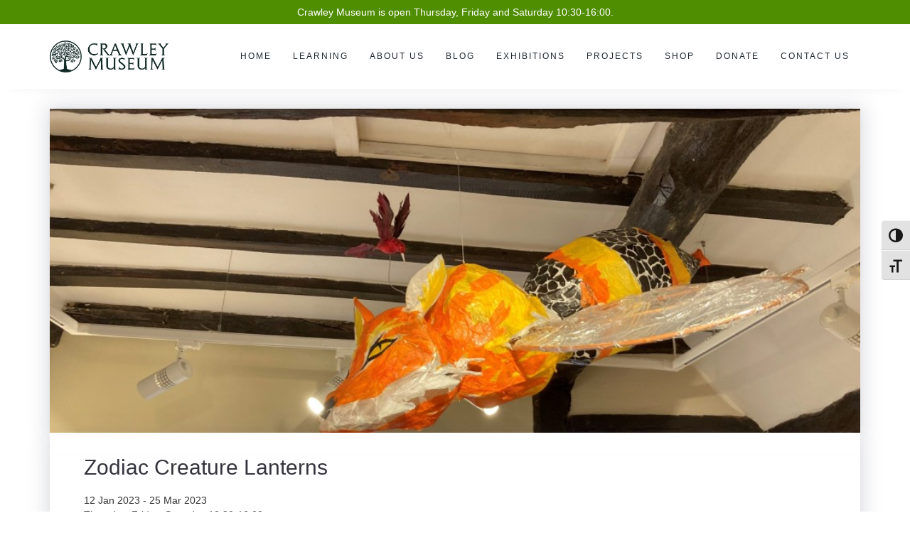

--- FILE ---
content_type: text/html; charset=UTF-8
request_url: https://crawleymuseums.org/exhibition/zodiac-creature-lanterns/
body_size: 25758
content:
<!DOCTYPE html>
<html lang="en-GB">
<head>
	<meta charset="UTF-8"/>
	<meta http-equiv="X-UA-Compatible" content="IE=edge">
	<meta name="viewport" content="width=device-width, initial-scale=1">
	<meta name='robots' content='index, follow, max-image-preview:large, max-snippet:-1, max-video-preview:-1' />
<script type="text/javascript">
var ajaxurl = "https://crawleymuseums.org/wp/wp-admin/admin-ajax.php";
var ff_template_url = "https://crawleymuseums.org/wp-content/themes/ark";
</script>
<script>window._wca = window._wca || [];</script>

	<!-- This site is optimized with the Yoast SEO plugin v26.7 - https://yoast.com/wordpress/plugins/seo/ -->
	<title>Zodiac Creature Lanterns exhibition - Crawley Museum</title>
	<link rel="canonical" href="https://crawleymuseums.org/exhibition/zodiac-creature-lanterns/" />
	<meta property="og:locale" content="en_GB" />
	<meta property="og:type" content="article" />
	<meta property="og:title" content="Zodiac Creature Lanterns exhibition - Crawley Museum" />
	<meta property="og:url" content="https://crawleymuseums.org/exhibition/zodiac-creature-lanterns/" />
	<meta property="og:site_name" content="Crawley Museum" />
	<meta property="article:modified_time" content="2023-03-05T10:28:20+00:00" />
	<meta property="og:image" content="https://crawleymuseums.org/wp-content/uploads/2023/03/Virgo-scaled.jpg" />
	<meta property="og:image:width" content="2560" />
	<meta property="og:image:height" content="1920" />
	<meta property="og:image:type" content="image/jpeg" />
	<meta name="twitter:card" content="summary_large_image" />
	<meta name="twitter:site" content="@CrawleyMuseum" />
	<script type="application/ld+json" class="yoast-schema-graph">{"@context":"https://schema.org","@graph":[{"@type":"WebPage","@id":"https://crawleymuseums.org/exhibition/zodiac-creature-lanterns/","url":"https://crawleymuseums.org/exhibition/zodiac-creature-lanterns/","name":"Zodiac Creature Lanterns exhibition - Crawley Museum","isPartOf":{"@id":"https://crawleymuseums.org/#website"},"primaryImageOfPage":{"@id":"https://crawleymuseums.org/exhibition/zodiac-creature-lanterns/#primaryimage"},"image":{"@id":"https://crawleymuseums.org/exhibition/zodiac-creature-lanterns/#primaryimage"},"thumbnailUrl":"https://crawleymuseums.org/wp-content/uploads/2023/03/Virgo-scaled.jpg","datePublished":"2023-03-05T10:25:51+00:00","dateModified":"2023-03-05T10:28:20+00:00","breadcrumb":{"@id":"https://crawleymuseums.org/exhibition/zodiac-creature-lanterns/#breadcrumb"},"inLanguage":"en-GB","potentialAction":[{"@type":"ReadAction","target":["https://crawleymuseums.org/exhibition/zodiac-creature-lanterns/"]}]},{"@type":"ImageObject","inLanguage":"en-GB","@id":"https://crawleymuseums.org/exhibition/zodiac-creature-lanterns/#primaryimage","url":"https://crawleymuseums.org/wp-content/uploads/2023/03/Virgo-scaled.jpg","contentUrl":"https://crawleymuseums.org/wp-content/uploads/2023/03/Virgo-scaled.jpg","width":2560,"height":1920,"caption":"Lantern in the shape of a bee with the head of a fox."},{"@type":"BreadcrumbList","@id":"https://crawleymuseums.org/exhibition/zodiac-creature-lanterns/#breadcrumb","itemListElement":[{"@type":"ListItem","position":1,"name":"Home","item":"https://crawleymuseums.org/"},{"@type":"ListItem","position":2,"name":"Exhibitions","item":"https://crawleymuseums.org/exhibitions/"},{"@type":"ListItem","position":3,"name":"Zodiac Creature Lanterns"}]},{"@type":"WebSite","@id":"https://crawleymuseums.org/#website","url":"https://crawleymuseums.org/","name":"Crawley Museum","description":"Crawley Museum","publisher":{"@id":"https://crawleymuseums.org/#organization"},"potentialAction":[{"@type":"SearchAction","target":{"@type":"EntryPoint","urlTemplate":"https://crawleymuseums.org/?s={search_term_string}"},"query-input":{"@type":"PropertyValueSpecification","valueRequired":true,"valueName":"search_term_string"}}],"inLanguage":"en-GB"},{"@type":"Organization","@id":"https://crawleymuseums.org/#organization","name":"Crawley Museum","url":"https://crawleymuseums.org/","logo":{"@type":"ImageObject","inLanguage":"en-GB","@id":"https://crawleymuseums.org/#/schema/logo/image/","url":"https://crawleymuseums.org/wp-content/uploads/2020/05/Crawley-Museum-Circle@4x-copy.png","contentUrl":"https://crawleymuseums.org/wp-content/uploads/2020/05/Crawley-Museum-Circle@4x-copy.png","width":1383,"height":1064,"caption":"Crawley Museum"},"image":{"@id":"https://crawleymuseums.org/#/schema/logo/image/"},"sameAs":["https://x.com/CrawleyMuseum","https://www.instagram.com/crawleymuseum/"]}]}</script>
	<!-- / Yoast SEO plugin. -->


<link rel='dns-prefetch' href='//crawleymuseums.org' />
<link rel='dns-prefetch' href='//stats.wp.com' />
<link rel='dns-prefetch' href='//fonts.googleapis.com' />
<link rel="alternate" type="application/rss+xml" title="Crawley Museum &raquo; Feed" href="https://crawleymuseums.org/feed/" />
<link rel="alternate" type="application/rss+xml" title="Crawley Museum &raquo; Comments Feed" href="https://crawleymuseums.org/comments/feed/" />
<link rel="alternate" type="application/rss+xml" title="Crawley Museum &raquo; Zodiac Creature Lanterns Comments Feed" href="https://crawleymuseums.org/exhibition/zodiac-creature-lanterns/feed/" />
<link rel="alternate" title="oEmbed (JSON)" type="application/json+oembed" href="https://crawleymuseums.org/wp-json/oembed/1.0/embed?url=https%3A%2F%2Fcrawleymuseums.org%2Fexhibition%2Fzodiac-creature-lanterns%2F" />
<link rel="alternate" title="oEmbed (XML)" type="text/xml+oembed" href="https://crawleymuseums.org/wp-json/oembed/1.0/embed?url=https%3A%2F%2Fcrawleymuseums.org%2Fexhibition%2Fzodiac-creature-lanterns%2F&#038;format=xml" />
		<!-- This site uses the Google Analytics by MonsterInsights plugin v9.11.1 - Using Analytics tracking - https://www.monsterinsights.com/ -->
		<!-- Note: MonsterInsights is not currently configured on this site. The site owner needs to authenticate with Google Analytics in the MonsterInsights settings panel. -->
					<!-- No tracking code set -->
				<!-- / Google Analytics by MonsterInsights -->
		<style id='wp-img-auto-sizes-contain-inline-css' type='text/css'>
img:is([sizes=auto i],[sizes^="auto," i]){contain-intrinsic-size:3000px 1500px}
/*# sourceURL=wp-img-auto-sizes-contain-inline-css */
</style>
<link rel='stylesheet' id='animate-css' href='https://crawleymuseums.org/wp-content/plugins/fresh-framework//framework/themes/builder/metaBoxThemeBuilder/assets/freshGrid/extern/animate.css/animate.min.css?ver=1.53.0' type='text/css' media='all' />
<link rel='stylesheet' id='ff-freshgrid-css' href='https://crawleymuseums.org/wp-content/plugins/fresh-framework//framework/themes/builder/metaBoxThemeBuilder/assets/freshGrid/freshGrid.css?ver=1.53.0' type='text/css' media='all' />
<style id='wp-emoji-styles-inline-css' type='text/css'>

	img.wp-smiley, img.emoji {
		display: inline !important;
		border: none !important;
		box-shadow: none !important;
		height: 1em !important;
		width: 1em !important;
		margin: 0 0.07em !important;
		vertical-align: -0.1em !important;
		background: none !important;
		padding: 0 !important;
	}
/*# sourceURL=wp-emoji-styles-inline-css */
</style>
<style id='wp-block-library-inline-css' type='text/css'>
:root{--wp-block-synced-color:#7a00df;--wp-block-synced-color--rgb:122,0,223;--wp-bound-block-color:var(--wp-block-synced-color);--wp-editor-canvas-background:#ddd;--wp-admin-theme-color:#007cba;--wp-admin-theme-color--rgb:0,124,186;--wp-admin-theme-color-darker-10:#006ba1;--wp-admin-theme-color-darker-10--rgb:0,107,160.5;--wp-admin-theme-color-darker-20:#005a87;--wp-admin-theme-color-darker-20--rgb:0,90,135;--wp-admin-border-width-focus:2px}@media (min-resolution:192dpi){:root{--wp-admin-border-width-focus:1.5px}}.wp-element-button{cursor:pointer}:root .has-very-light-gray-background-color{background-color:#eee}:root .has-very-dark-gray-background-color{background-color:#313131}:root .has-very-light-gray-color{color:#eee}:root .has-very-dark-gray-color{color:#313131}:root .has-vivid-green-cyan-to-vivid-cyan-blue-gradient-background{background:linear-gradient(135deg,#00d084,#0693e3)}:root .has-purple-crush-gradient-background{background:linear-gradient(135deg,#34e2e4,#4721fb 50%,#ab1dfe)}:root .has-hazy-dawn-gradient-background{background:linear-gradient(135deg,#faaca8,#dad0ec)}:root .has-subdued-olive-gradient-background{background:linear-gradient(135deg,#fafae1,#67a671)}:root .has-atomic-cream-gradient-background{background:linear-gradient(135deg,#fdd79a,#004a59)}:root .has-nightshade-gradient-background{background:linear-gradient(135deg,#330968,#31cdcf)}:root .has-midnight-gradient-background{background:linear-gradient(135deg,#020381,#2874fc)}:root{--wp--preset--font-size--normal:16px;--wp--preset--font-size--huge:42px}.has-regular-font-size{font-size:1em}.has-larger-font-size{font-size:2.625em}.has-normal-font-size{font-size:var(--wp--preset--font-size--normal)}.has-huge-font-size{font-size:var(--wp--preset--font-size--huge)}.has-text-align-center{text-align:center}.has-text-align-left{text-align:left}.has-text-align-right{text-align:right}.has-fit-text{white-space:nowrap!important}#end-resizable-editor-section{display:none}.aligncenter{clear:both}.items-justified-left{justify-content:flex-start}.items-justified-center{justify-content:center}.items-justified-right{justify-content:flex-end}.items-justified-space-between{justify-content:space-between}.screen-reader-text{border:0;clip-path:inset(50%);height:1px;margin:-1px;overflow:hidden;padding:0;position:absolute;width:1px;word-wrap:normal!important}.screen-reader-text:focus{background-color:#ddd;clip-path:none;color:#444;display:block;font-size:1em;height:auto;left:5px;line-height:normal;padding:15px 23px 14px;text-decoration:none;top:5px;width:auto;z-index:100000}html :where(.has-border-color){border-style:solid}html :where([style*=border-top-color]){border-top-style:solid}html :where([style*=border-right-color]){border-right-style:solid}html :where([style*=border-bottom-color]){border-bottom-style:solid}html :where([style*=border-left-color]){border-left-style:solid}html :where([style*=border-width]){border-style:solid}html :where([style*=border-top-width]){border-top-style:solid}html :where([style*=border-right-width]){border-right-style:solid}html :where([style*=border-bottom-width]){border-bottom-style:solid}html :where([style*=border-left-width]){border-left-style:solid}html :where(img[class*=wp-image-]){height:auto;max-width:100%}:where(figure){margin:0 0 1em}html :where(.is-position-sticky){--wp-admin--admin-bar--position-offset:var(--wp-admin--admin-bar--height,0px)}@media screen and (max-width:600px){html :where(.is-position-sticky){--wp-admin--admin-bar--position-offset:0px}}

/*# sourceURL=wp-block-library-inline-css */
</style><style id='global-styles-inline-css' type='text/css'>
:root{--wp--preset--aspect-ratio--square: 1;--wp--preset--aspect-ratio--4-3: 4/3;--wp--preset--aspect-ratio--3-4: 3/4;--wp--preset--aspect-ratio--3-2: 3/2;--wp--preset--aspect-ratio--2-3: 2/3;--wp--preset--aspect-ratio--16-9: 16/9;--wp--preset--aspect-ratio--9-16: 9/16;--wp--preset--color--black: #000000;--wp--preset--color--cyan-bluish-gray: #abb8c3;--wp--preset--color--white: #ffffff;--wp--preset--color--pale-pink: #f78da7;--wp--preset--color--vivid-red: #cf2e2e;--wp--preset--color--luminous-vivid-orange: #ff6900;--wp--preset--color--luminous-vivid-amber: #fcb900;--wp--preset--color--light-green-cyan: #7bdcb5;--wp--preset--color--vivid-green-cyan: #00d084;--wp--preset--color--pale-cyan-blue: #8ed1fc;--wp--preset--color--vivid-cyan-blue: #0693e3;--wp--preset--color--vivid-purple: #9b51e0;--wp--preset--gradient--vivid-cyan-blue-to-vivid-purple: linear-gradient(135deg,rgb(6,147,227) 0%,rgb(155,81,224) 100%);--wp--preset--gradient--light-green-cyan-to-vivid-green-cyan: linear-gradient(135deg,rgb(122,220,180) 0%,rgb(0,208,130) 100%);--wp--preset--gradient--luminous-vivid-amber-to-luminous-vivid-orange: linear-gradient(135deg,rgb(252,185,0) 0%,rgb(255,105,0) 100%);--wp--preset--gradient--luminous-vivid-orange-to-vivid-red: linear-gradient(135deg,rgb(255,105,0) 0%,rgb(207,46,46) 100%);--wp--preset--gradient--very-light-gray-to-cyan-bluish-gray: linear-gradient(135deg,rgb(238,238,238) 0%,rgb(169,184,195) 100%);--wp--preset--gradient--cool-to-warm-spectrum: linear-gradient(135deg,rgb(74,234,220) 0%,rgb(151,120,209) 20%,rgb(207,42,186) 40%,rgb(238,44,130) 60%,rgb(251,105,98) 80%,rgb(254,248,76) 100%);--wp--preset--gradient--blush-light-purple: linear-gradient(135deg,rgb(255,206,236) 0%,rgb(152,150,240) 100%);--wp--preset--gradient--blush-bordeaux: linear-gradient(135deg,rgb(254,205,165) 0%,rgb(254,45,45) 50%,rgb(107,0,62) 100%);--wp--preset--gradient--luminous-dusk: linear-gradient(135deg,rgb(255,203,112) 0%,rgb(199,81,192) 50%,rgb(65,88,208) 100%);--wp--preset--gradient--pale-ocean: linear-gradient(135deg,rgb(255,245,203) 0%,rgb(182,227,212) 50%,rgb(51,167,181) 100%);--wp--preset--gradient--electric-grass: linear-gradient(135deg,rgb(202,248,128) 0%,rgb(113,206,126) 100%);--wp--preset--gradient--midnight: linear-gradient(135deg,rgb(2,3,129) 0%,rgb(40,116,252) 100%);--wp--preset--font-size--small: 13px;--wp--preset--font-size--medium: 20px;--wp--preset--font-size--large: 36px;--wp--preset--font-size--x-large: 42px;--wp--preset--spacing--20: 0.44rem;--wp--preset--spacing--30: 0.67rem;--wp--preset--spacing--40: 1rem;--wp--preset--spacing--50: 1.5rem;--wp--preset--spacing--60: 2.25rem;--wp--preset--spacing--70: 3.38rem;--wp--preset--spacing--80: 5.06rem;--wp--preset--shadow--natural: 6px 6px 9px rgba(0, 0, 0, 0.2);--wp--preset--shadow--deep: 12px 12px 50px rgba(0, 0, 0, 0.4);--wp--preset--shadow--sharp: 6px 6px 0px rgba(0, 0, 0, 0.2);--wp--preset--shadow--outlined: 6px 6px 0px -3px rgb(255, 255, 255), 6px 6px rgb(0, 0, 0);--wp--preset--shadow--crisp: 6px 6px 0px rgb(0, 0, 0);}:where(.is-layout-flex){gap: 0.5em;}:where(.is-layout-grid){gap: 0.5em;}body .is-layout-flex{display: flex;}.is-layout-flex{flex-wrap: wrap;align-items: center;}.is-layout-flex > :is(*, div){margin: 0;}body .is-layout-grid{display: grid;}.is-layout-grid > :is(*, div){margin: 0;}:where(.wp-block-columns.is-layout-flex){gap: 2em;}:where(.wp-block-columns.is-layout-grid){gap: 2em;}:where(.wp-block-post-template.is-layout-flex){gap: 1.25em;}:where(.wp-block-post-template.is-layout-grid){gap: 1.25em;}.has-black-color{color: var(--wp--preset--color--black) !important;}.has-cyan-bluish-gray-color{color: var(--wp--preset--color--cyan-bluish-gray) !important;}.has-white-color{color: var(--wp--preset--color--white) !important;}.has-pale-pink-color{color: var(--wp--preset--color--pale-pink) !important;}.has-vivid-red-color{color: var(--wp--preset--color--vivid-red) !important;}.has-luminous-vivid-orange-color{color: var(--wp--preset--color--luminous-vivid-orange) !important;}.has-luminous-vivid-amber-color{color: var(--wp--preset--color--luminous-vivid-amber) !important;}.has-light-green-cyan-color{color: var(--wp--preset--color--light-green-cyan) !important;}.has-vivid-green-cyan-color{color: var(--wp--preset--color--vivid-green-cyan) !important;}.has-pale-cyan-blue-color{color: var(--wp--preset--color--pale-cyan-blue) !important;}.has-vivid-cyan-blue-color{color: var(--wp--preset--color--vivid-cyan-blue) !important;}.has-vivid-purple-color{color: var(--wp--preset--color--vivid-purple) !important;}.has-black-background-color{background-color: var(--wp--preset--color--black) !important;}.has-cyan-bluish-gray-background-color{background-color: var(--wp--preset--color--cyan-bluish-gray) !important;}.has-white-background-color{background-color: var(--wp--preset--color--white) !important;}.has-pale-pink-background-color{background-color: var(--wp--preset--color--pale-pink) !important;}.has-vivid-red-background-color{background-color: var(--wp--preset--color--vivid-red) !important;}.has-luminous-vivid-orange-background-color{background-color: var(--wp--preset--color--luminous-vivid-orange) !important;}.has-luminous-vivid-amber-background-color{background-color: var(--wp--preset--color--luminous-vivid-amber) !important;}.has-light-green-cyan-background-color{background-color: var(--wp--preset--color--light-green-cyan) !important;}.has-vivid-green-cyan-background-color{background-color: var(--wp--preset--color--vivid-green-cyan) !important;}.has-pale-cyan-blue-background-color{background-color: var(--wp--preset--color--pale-cyan-blue) !important;}.has-vivid-cyan-blue-background-color{background-color: var(--wp--preset--color--vivid-cyan-blue) !important;}.has-vivid-purple-background-color{background-color: var(--wp--preset--color--vivid-purple) !important;}.has-black-border-color{border-color: var(--wp--preset--color--black) !important;}.has-cyan-bluish-gray-border-color{border-color: var(--wp--preset--color--cyan-bluish-gray) !important;}.has-white-border-color{border-color: var(--wp--preset--color--white) !important;}.has-pale-pink-border-color{border-color: var(--wp--preset--color--pale-pink) !important;}.has-vivid-red-border-color{border-color: var(--wp--preset--color--vivid-red) !important;}.has-luminous-vivid-orange-border-color{border-color: var(--wp--preset--color--luminous-vivid-orange) !important;}.has-luminous-vivid-amber-border-color{border-color: var(--wp--preset--color--luminous-vivid-amber) !important;}.has-light-green-cyan-border-color{border-color: var(--wp--preset--color--light-green-cyan) !important;}.has-vivid-green-cyan-border-color{border-color: var(--wp--preset--color--vivid-green-cyan) !important;}.has-pale-cyan-blue-border-color{border-color: var(--wp--preset--color--pale-cyan-blue) !important;}.has-vivid-cyan-blue-border-color{border-color: var(--wp--preset--color--vivid-cyan-blue) !important;}.has-vivid-purple-border-color{border-color: var(--wp--preset--color--vivid-purple) !important;}.has-vivid-cyan-blue-to-vivid-purple-gradient-background{background: var(--wp--preset--gradient--vivid-cyan-blue-to-vivid-purple) !important;}.has-light-green-cyan-to-vivid-green-cyan-gradient-background{background: var(--wp--preset--gradient--light-green-cyan-to-vivid-green-cyan) !important;}.has-luminous-vivid-amber-to-luminous-vivid-orange-gradient-background{background: var(--wp--preset--gradient--luminous-vivid-amber-to-luminous-vivid-orange) !important;}.has-luminous-vivid-orange-to-vivid-red-gradient-background{background: var(--wp--preset--gradient--luminous-vivid-orange-to-vivid-red) !important;}.has-very-light-gray-to-cyan-bluish-gray-gradient-background{background: var(--wp--preset--gradient--very-light-gray-to-cyan-bluish-gray) !important;}.has-cool-to-warm-spectrum-gradient-background{background: var(--wp--preset--gradient--cool-to-warm-spectrum) !important;}.has-blush-light-purple-gradient-background{background: var(--wp--preset--gradient--blush-light-purple) !important;}.has-blush-bordeaux-gradient-background{background: var(--wp--preset--gradient--blush-bordeaux) !important;}.has-luminous-dusk-gradient-background{background: var(--wp--preset--gradient--luminous-dusk) !important;}.has-pale-ocean-gradient-background{background: var(--wp--preset--gradient--pale-ocean) !important;}.has-electric-grass-gradient-background{background: var(--wp--preset--gradient--electric-grass) !important;}.has-midnight-gradient-background{background: var(--wp--preset--gradient--midnight) !important;}.has-small-font-size{font-size: var(--wp--preset--font-size--small) !important;}.has-medium-font-size{font-size: var(--wp--preset--font-size--medium) !important;}.has-large-font-size{font-size: var(--wp--preset--font-size--large) !important;}.has-x-large-font-size{font-size: var(--wp--preset--font-size--x-large) !important;}
/*# sourceURL=global-styles-inline-css */
</style>

<style id='classic-theme-styles-inline-css' type='text/css'>
/*! This file is auto-generated */
.wp-block-button__link{color:#fff;background-color:#32373c;border-radius:9999px;box-shadow:none;text-decoration:none;padding:calc(.667em + 2px) calc(1.333em + 2px);font-size:1.125em}.wp-block-file__button{background:#32373c;color:#fff;text-decoration:none}
/*# sourceURL=/wp-includes/css/classic-themes.min.css */
</style>
<link rel='stylesheet' id='woocommerce-layout-css' href='https://crawleymuseums.org/wp-content/plugins/woocommerce/assets/css/woocommerce-layout.css?ver=10.4.3' type='text/css' media='all' />
<style id='woocommerce-layout-inline-css' type='text/css'>

	.infinite-scroll .woocommerce-pagination {
		display: none;
	}
/*# sourceURL=woocommerce-layout-inline-css */
</style>
<link rel='stylesheet' id='woocommerce-smallscreen-css' href='https://crawleymuseums.org/wp-content/plugins/woocommerce/assets/css/woocommerce-smallscreen.css?ver=10.4.3' type='text/css' media='only screen and (max-width: 768px)' />
<link rel='stylesheet' id='woocommerce-general-css' href='https://crawleymuseums.org/wp-content/plugins/woocommerce/assets/css/woocommerce.css?ver=10.4.3' type='text/css' media='all' />
<style id='woocommerce-inline-inline-css' type='text/css'>
.woocommerce form .form-row .required { visibility: visible; }
/*# sourceURL=woocommerce-inline-inline-css */
</style>
<link rel='stylesheet' id='ui-font-css' href='https://crawleymuseums.org/wp-content/plugins/wp-accessibility/toolbar/fonts/css/a11y-toolbar.css?ver=2.2.6' type='text/css' media='all' />
<link rel='stylesheet' id='wpa-toolbar-css' href='https://crawleymuseums.org/wp-content/plugins/wp-accessibility/toolbar/css/a11y.css?ver=2.2.6' type='text/css' media='all' />
<link rel='stylesheet' id='ui-fontsize.css-css' href='https://crawleymuseums.org/wp-content/plugins/wp-accessibility/toolbar/css/a11y-fontsize.css?ver=2.2.6' type='text/css' media='all' />
<style id='ui-fontsize.css-inline-css' type='text/css'>
html { --wpa-font-size: clamp( 24px, 1.5rem, 36px ); --wpa-h1-size : clamp( 48px, 3rem, 72px ); --wpa-h2-size : clamp( 40px, 2.5rem, 60px ); --wpa-h3-size : clamp( 32px, 2rem, 48px ); --wpa-h4-size : clamp( 28px, 1.75rem, 42px ); --wpa-sub-list-size: 1.1em; --wpa-sub-sub-list-size: 1em; } 
/*# sourceURL=ui-fontsize.css-inline-css */
</style>
<link rel='stylesheet' id='wpa-style-css' href='https://crawleymuseums.org/wp-content/plugins/wp-accessibility/css/wpa-style.css?ver=2.2.6' type='text/css' media='all' />
<style id='wpa-style-inline-css' type='text/css'>
:root { --admin-bar-top : 7px; }
/*# sourceURL=wpa-style-inline-css */
</style>
<link rel='stylesheet' id='bootstrap-css' href='https://crawleymuseums.org/wp-content/themes/ark/assets/plugins/bootstrap/css/bootstrap.min.css?ver=3.3.6' type='text/css' media='all' />
<link rel='stylesheet' id='jquery.mCustomScrollbar-css' href='https://crawleymuseums.org/wp-content/themes/ark/assets/plugins/scrollbar/jquery.mCustomScrollbar.css?ver=3.1.12' type='text/css' media='all' />
<link rel='stylesheet' id='owl.carousel-css' href='https://crawleymuseums.org/wp-content/themes/ark/assets/plugins/owl-carousel/assets/owl.carousel.css?ver=1.3.2' type='text/css' media='all' />
<link rel='stylesheet' id='magnific-popup-css' href='https://crawleymuseums.org/wp-content/themes/ark/assets/plugins/magnific-popup/magnific-popup.css?ver=1.1.0' type='text/css' media='all' />
<link rel='stylesheet' id='cubeportfolio-css' href='https://crawleymuseums.org/wp-content/themes/ark/assets/plugins/cubeportfolio/css/cubeportfolio.min.css?ver=3.8.0' type='text/css' media='all' />
<link rel='stylesheet' id='freshframework-font-awesome4-css' href='https://crawleymuseums.org/wp-content/plugins/fresh-framework///framework/extern/iconfonts/ff-font-awesome4/ff-font-awesome4.css?ver=6.9' type='text/css' media='all' />
<link rel='stylesheet' id='freshframework-font-et-line-css' href='https://crawleymuseums.org/wp-content/plugins/fresh-framework///framework/extern/iconfonts/ff-font-et-line/ff-font-et-line.css?ver=6.9' type='text/css' media='all' />
<link rel='stylesheet' id='freshframework-simple-line-icons-css' href='https://crawleymuseums.org/wp-content/plugins/fresh-framework///framework/extern/iconfonts/ff-font-simple-line-icons/ff-font-simple-line-icons.css?ver=6.9' type='text/css' media='all' />
<link rel='stylesheet' id='freshframework-brandico-css' href='https://crawleymuseums.org/wp-content/plugins/fresh-framework///framework/extern/iconfonts/ff-font-brandico/ff-font-brandico.css?ver=6.9' type='text/css' media='all' />
<link rel='stylesheet' id='ark-one-page-business-css' href='https://crawleymuseums.org/wp-content/themes/ark/assets/css/one-page-business.css?ver=6.9' type='text/css' media='all' />
<link rel='stylesheet' id='ark-landing-css' href='https://crawleymuseums.org/wp-content/themes/ark/assets/css/landing.css?ver=6.9' type='text/css' media='all' />
<link rel='stylesheet' id='ark-style-css' href='https://crawleymuseums.org/wp-content/themes/ark/style.css?ver=6.9' type='text/css' media='all' />
<style id='ark-style-inline-css' type='text/css'>
body,p,.ff-richtext,li,li a,a,h1, h2, h3, h4, h5, h6 ,.progress-box-v1 .progress-title,.progress-box-v2 .progress-title,.team-v5-progress-box .progress-title,.pricing-list-v1 .pricing-list-v1-header-title,.team-v3 .progress-box .progress-title,.rating-container .caption > .label,.theme-portfolio .cbp-l-filters-alignRight,.theme-portfolio .cbp-l-filters-alignLeft,.theme-portfolio .cbp-l-filters-alignCenter,.theme-portfolio .cbp-filter-item,.theme-portfolio .cbp-l-loadMore-button .cbp-l-loadMore-link,.theme-portfolio .cbp-l-loadMore-button .cbp-l-loadMore-button-link,.theme-portfolio .cbp-l-loadMore-text .cbp-l-loadMore-link,.theme-portfolio .cbp-l-loadMore-text .cbp-l-loadMore-button-link,.theme-portfolio-v2 .cbp-l-filters-alignRight .cbp-filter-item,.theme-portfolio-v3 .cbp-l-filters-button .cbp-filter-item,.zeus .tp-bullet-title{font-family:Helvetica, sans-serif,Arial,sans-serif}

.blog-classic .blog-classic-label,.blog-classic .blog-classic-subtitle,.blog-grid .blog-grid-title-el,.blog-grid .blog-grid-title-el .blog-grid-title-link,.blog-grid .blog-grid-supplemental-title,.op-b-blog .blog-grid-supplemental-title,.blog-grid .blog-grid-supplemental-category,.blog-grid-supplemental .blog-grid-supplemental-title a,.blog-teaser .blog-teaser-category .blog-teaser-category-title,.blog-teaser .blog-teaser-category .blog-teaser-category-title a,.news-v8 .news-v8-category a,.news-v1 .news-v1-heading .news-v1-heading-title > a,.news-v1 .news-v1-quote:before,.news-v2 .news-v2-subtitle,.news-v2 .news-v2-subtitle a,.ff-news-v3-meta-data,.ff-news-v3-meta-data a,.news-v3 .news-v3-content .news-v3-subtitle,.news-v6 .news-v6-subtitle,.news-v7 .news-v7-subtitle,.news-v8 .news-v8-category,.blog-simple-slider .op-b-blog-title,.blog-simple-slider .op-b-blog-title a,.heading-v1 .heading-v1-title,.heading-v1 .heading-v1-title p,.testimonials-v7 .testimonials-v7-title .sign,.team-v3 .team-v3-member-position,.heading-v1 .heading-v1-subtitle,.heading-v1 .heading-v1-subtitle p,.heading-v2 .heading-v2-text,.heading-v2 .heading-v2-text p,.heading-v3 .heading-v3-text,.heading-v3 .heading-v3-text p,.heading-v4 .heading-v4-subtitle,.heading-v4 .heading-v4-subtitle p,.newsletter-v2 .newsletter-v2-title span.sign,.quote-socials-v1 .quote-socials-v1-quote,.quote-socials-v1 .quote-socials-v1-quote p,.sliding-bg .sliding-bg-title,.timeline-v4 .timeline-v4-subtitle, .timeline-v4 .timeline-v4-subtitle a,.counters-v2 .counters-v2-subtitle,.icon-box-v2 .icon-box-v2-body-subtitle,.i-banner-v1 .i-banner-v1-heading .i-banner-v1-member-position,.i-banner-v1 .i-banner-v1-quote,.i-banner-v3 .i-banner-v3-subtitle,.newsletter-v2 .newsletter-v2-title:before,.piechart-v1 .piechart-v1-body .piechart-v1-body-subtitle,.pricing-list-v1 .pricing-list-v1-body .pricing-list-v1-header-subtitle,.pricing-list-v2 .pricing-list-v2-header-title,.pricing-list-v3 .pricing-list-v3-text,.promo-block-v2 .promo-block-v2-text,.promo-block-v2 .promo-block-v2-text p,.promo-block-v3 .promo-block-v3-subtitle,.services-v1 .services-v1-subtitle,.services-v10 .services-v10-no,.services-v11 .services-v11-subtitle,.slider-block-v1 .slider-block-v1-subtitle,.team-v3 .team-v3-header .team-v3-member-position,.team-v4 .team-v4-content .team-v4-member-position,.testimonials-v1 .testimonials-v1-author-position,.testimonials-v3 .testimonials-v3-subtitle:before,.testimonials-v3 .testimonials-v3-subtitle span.sign,.testimonials-v3 .testimonials-v3-author,.testimonials-v5 .testimonials-v5-quote-text,.testimonials-v5 .testimonials-v5-quote-text p,.testimonials-v6 .testimonials-v6-element .testimonials-v6-position,.testimonials-v6 .testimonials-v6-quote-text,.testimonials-v6 .testimonials-v6-quote-text p,.testimonials-v7 .testimonials-v7-title:before,.testimonials-v7 .testimonials-v7-author,.testimonials-v7-title-span,.footer .footer-testimonials .footer-testimonials-quote:before,.animated-headline-v1 .animated-headline-v1-subtitle,.news-v3 .news-v3-content .news-v3-subtitle,.news-v3 .news-v3-content .news-v3-subtitle a,.theme-ci-v1 .theme-ci-v1-item .theme-ci-v1-title{font-family:Helvetica, sans-serif,Arial,sans-serif}

code, kbd, pre, samp{font-family:Helvetica, sans-serif,Arial,sans-serif}

.custom-font-1{font-family:'Poppins',Arial,sans-serif}

.custom-font-2{font-family:'Playfair Display',Arial,sans-serif}

.custom-font-3{font-family:'Average',Arial,sans-serif}

.custom-font-4{font-family:Helvetica, sans-serif,Arial,sans-serif}

.custom-font-5{font-family:Helvetica, sans-serif,Arial,sans-serif}

.custom-font-6{font-family:Helvetica, sans-serif,Arial,sans-serif}

.custom-font-7{font-family:Helvetica, sans-serif,Arial,sans-serif}

.custom-font-8{font-family:Helvetica, sans-serif,Arial,sans-serif}


/*# sourceURL=ark-style-inline-css */
</style>
<link rel='stylesheet' id='ark-style-child-css' href='https://crawleymuseums.org/wp-content/themes/ark-child/style.css?ver=1658741438' type='text/css' media='' />
<link rel='stylesheet' id='ark-google-fonts-css' href='//fonts.googleapis.com/css?family=Poppins%3A400%2C500%2C600%2C700%2C800%2C900%2C300i%2C400i%2C700i%2C800i%2C900i%7CPlayfair+Display%3A400%2C500%2C600%2C700%2C800%2C900%2C300i%2C400i%2C700i%2C800i%2C900i%7CAverage%3A400%2C500%2C600%2C700%2C800%2C900%2C300i%2C400i%2C700i%2C800i%2C900i&#038;subset=cyrillic%2Ccyrillic-ext%2Cgreek%2Cgreek-ext%2Clatin%2Clatin-ext%2Cvietnamese&#038;ver=1.53.0' type='text/css' media='all' />
<link rel='stylesheet' id='ark-woocommerce-css' href='https://crawleymuseums.org/wp-content/themes/ark/woocommerce/woocommerce.css?ver=6.9' type='text/css' media='all' />
<link rel='stylesheet' id='ark-colors-css' href='https://crawleymuseums.org/wp-content/uploads/freshframework/css/colors.css?ver=6.9' type='text/css' media='all' />
<link rel='stylesheet' id='twentytwenty-css' href='https://crawleymuseums.org/wp-content/themes/ark/assets/plugins/twentytwenty/css/twentytwenty.css?ver=6.9' type='text/css' media='all' />
<script type="text/javascript" src="https://crawleymuseums.org/wp/wp-includes/js/jquery/jquery.min.js?ver=3.7.1" id="jquery-core-js"></script>
<script type="text/javascript" src="https://crawleymuseums.org/wp/wp-includes/js/jquery/jquery-migrate.min.js?ver=3.4.1" id="jquery-migrate-js"></script>
<script type="text/javascript" src="https://crawleymuseums.org/wp-content/plugins/woocommerce/assets/js/jquery-blockui/jquery.blockUI.min.js?ver=2.7.0-wc.10.4.3" id="wc-jquery-blockui-js" defer="defer" data-wp-strategy="defer"></script>
<script type="text/javascript" id="wc-add-to-cart-js-extra">
/* <![CDATA[ */
var wc_add_to_cart_params = {"ajax_url":"/wp/wp-admin/admin-ajax.php","wc_ajax_url":"/?wc-ajax=%%endpoint%%","i18n_view_cart":"View basket","cart_url":"https://crawleymuseums.org/basket/","is_cart":"","cart_redirect_after_add":"no"};
//# sourceURL=wc-add-to-cart-js-extra
/* ]]> */
</script>
<script type="text/javascript" src="https://crawleymuseums.org/wp-content/plugins/woocommerce/assets/js/frontend/add-to-cart.min.js?ver=10.4.3" id="wc-add-to-cart-js" defer="defer" data-wp-strategy="defer"></script>
<script type="text/javascript" src="https://crawleymuseums.org/wp-content/plugins/woocommerce/assets/js/js-cookie/js.cookie.min.js?ver=2.1.4-wc.10.4.3" id="wc-js-cookie-js" defer="defer" data-wp-strategy="defer"></script>
<script type="text/javascript" id="woocommerce-js-extra">
/* <![CDATA[ */
var woocommerce_params = {"ajax_url":"/wp/wp-admin/admin-ajax.php","wc_ajax_url":"/?wc-ajax=%%endpoint%%","i18n_password_show":"Show password","i18n_password_hide":"Hide password"};
//# sourceURL=woocommerce-js-extra
/* ]]> */
</script>
<script type="text/javascript" src="https://crawleymuseums.org/wp-content/plugins/woocommerce/assets/js/frontend/woocommerce.min.js?ver=10.4.3" id="woocommerce-js" defer="defer" data-wp-strategy="defer"></script>
<script type="text/javascript" src="https://stats.wp.com/s-202603.js" id="woocommerce-analytics-js" defer="defer" data-wp-strategy="defer"></script>
<script type="text/javascript" id="enhanced-ecommerce-google-analytics-js-extra">
/* <![CDATA[ */
var ConvAioGlobal = {"nonce":"bf403b14f5"};
//# sourceURL=enhanced-ecommerce-google-analytics-js-extra
/* ]]> */
</script>
<script data-cfasync="false" data-no-optimize="1" data-pagespeed-no-defer type="text/javascript" src="https://crawleymuseums.org/wp-content/plugins/enhanced-e-commerce-for-woocommerce-store/public/js/con-gtm-google-analytics.js?ver=7.2.14" id="enhanced-ecommerce-google-analytics-js"></script>
<script data-cfasync="false" data-no-optimize="1" data-pagespeed-no-defer type="text/javascript" id="enhanced-ecommerce-google-analytics-js-after">
/* <![CDATA[ */
tvc_smd={"tvc_wcv":"10.4.3","tvc_wpv":"6.9","tvc_eev":"7.2.14","tvc_sub_data":{"sub_id":"77110","cu_id":"66866","pl_id":"1","ga_tra_option":"","ga_property_id":"","ga_measurement_id":"","ga_ads_id":"","ga_gmc_id":"","ga_gmc_id_p":"","op_gtag_js":"0","op_en_e_t":"0","op_rm_t_t":"0","op_dy_rm_t_t":"0","op_li_ga_wi_ads":"0","gmc_is_product_sync":"0","gmc_is_site_verified":"0","gmc_is_domain_claim":"0","gmc_product_count":"0","fb_pixel_id":""}};
//# sourceURL=enhanced-ecommerce-google-analytics-js-after
/* ]]> */
</script>
<link rel="https://api.w.org/" href="https://crawleymuseums.org/wp-json/" /><link rel="alternate" title="JSON" type="application/json" href="https://crawleymuseums.org/wp-json/wp/v2/exhibition/7982" /><link rel="EditURI" type="application/rsd+xml" title="RSD" href="https://crawleymuseums.org/wp/xmlrpc.php?rsd" />
<meta name="generator" content="WordPress 6.9" />
<meta name="generator" content="WooCommerce 10.4.3" />
<link rel='shortlink' href='https://crawleymuseums.org/?p=7982' />
<script type="text/javascript">
(function(url){
	if(/(?:Chrome\/26\.0\.1410\.63 Safari\/537\.31|WordfenceTestMonBot)/.test(navigator.userAgent)){ return; }
	var addEvent = function(evt, handler) {
		if (window.addEventListener) {
			document.addEventListener(evt, handler, false);
		} else if (window.attachEvent) {
			document.attachEvent('on' + evt, handler);
		}
	};
	var removeEvent = function(evt, handler) {
		if (window.removeEventListener) {
			document.removeEventListener(evt, handler, false);
		} else if (window.detachEvent) {
			document.detachEvent('on' + evt, handler);
		}
	};
	var evts = 'contextmenu dblclick drag dragend dragenter dragleave dragover dragstart drop keydown keypress keyup mousedown mousemove mouseout mouseover mouseup mousewheel scroll'.split(' ');
	var logHuman = function() {
		if (window.wfLogHumanRan) { return; }
		window.wfLogHumanRan = true;
		var wfscr = document.createElement('script');
		wfscr.type = 'text/javascript';
		wfscr.async = true;
		wfscr.src = url + '&r=' + Math.random();
		(document.getElementsByTagName('head')[0]||document.getElementsByTagName('body')[0]).appendChild(wfscr);
		for (var i = 0; i < evts.length; i++) {
			removeEvent(evts[i], logHuman);
		}
	};
	for (var i = 0; i < evts.length; i++) {
		addEvent(evts[i], logHuman);
	}
})('//crawleymuseums.org/?wordfence_lh=1&hid=61F75F0CF98B42D27271A0515B9F4010');
</script>	<noscript><style>.woocommerce-product-gallery{ opacity: 1 !important; }</style></noscript>
	        <script data-cfasync="false" data-no-optimize="1" data-pagespeed-no-defer>
            var tvc_lc = 'GBP';
        </script>
        <script data-cfasync="false" data-no-optimize="1" data-pagespeed-no-defer>
            var tvc_lc = 'GBP';
        </script>
<script data-cfasync="false" data-pagespeed-no-defer>
      window.dataLayer = window.dataLayer || [];
      dataLayer.push({"event":"begin_datalayer","conv_track_email":"1","conv_track_phone":"1","conv_track_address":"1","conv_track_page_scroll":"1","conv_track_file_download":"1","conv_track_author":"1","conv_track_signup":"1","conv_track_signin":"1"});
    </script>    <!-- Google Tag Manager by Conversios-->
    <script>
      (function(w, d, s, l, i) {
        w[l] = w[l] || [];
        w[l].push({
          'gtm.start': new Date().getTime(),
          event: 'gtm.js'
        });
        var f = d.getElementsByTagName(s)[0],
          j = d.createElement(s),
          dl = l != 'dataLayer' ? '&l=' + l : '';
        j.async = true;
        j.src =
          'https://www.googletagmanager.com/gtm.js?id=' + i + dl;
        f.parentNode.insertBefore(j, f);
      })(window, document, 'script', 'dataLayer', 'GTM-K7X94DG');
    </script>
    <!-- End Google Tag Manager -->
      <script>
      (window.gaDevIds = window.gaDevIds || []).push('5CDcaG');
    </script>
          <script data-cfasync="false" data-no-optimize="1" data-pagespeed-no-defer>
            var tvc_lc = 'GBP';
        </script>
        <script data-cfasync="false" data-no-optimize="1" data-pagespeed-no-defer>
            var tvc_lc = 'GBP';
        </script>

<!-- Favicon -->
<link rel="apple-touch-icon-precomposed" sizes="57x57" href="https://crawleymuseums.org/wp-content/uploads/freshframework/ff_fresh_favicon/favicon_57x57--2017_07_07__08_37_51.png"> <!-- iPhone iOS ≤ 6 favicon -->
<link rel="apple-touch-icon-precomposed" sizes="114x114" href="https://crawleymuseums.org/wp-content/uploads/freshframework/ff_fresh_favicon/favicon_114x114--2017_07_07__08_37_51.png"> <!-- iPhone iOS ≤ 6 Retina favicon -->
<link rel="apple-touch-icon-precomposed" sizes="72x72" href="https://crawleymuseums.org/wp-content/uploads/freshframework/ff_fresh_favicon/favicon_72x72--2017_07_07__08_37_51.png"> <!-- iPad iOS ≤ 6 favicon -->
<link rel="apple-touch-icon-precomposed" sizes="144x144" href="https://crawleymuseums.org/wp-content/uploads/freshframework/ff_fresh_favicon/favicon_144x144--2017_07_07__08_37_51.png"> <!-- iPad iOS ≤ 6 Retina favicon -->
<link rel="apple-touch-icon-precomposed" sizes="60x60" href="https://crawleymuseums.org/wp-content/uploads/freshframework/ff_fresh_favicon/favicon_60x60--2017_07_07__08_37_51.png"> <!-- iPhone iOS ≥ 7 favicon -->
<link rel="apple-touch-icon-precomposed" sizes="120x120" href="https://crawleymuseums.org/wp-content/uploads/freshframework/ff_fresh_favicon/favicon_120x120--2017_07_07__08_37_51.png"> <!-- iPhone iOS ≥ 7 Retina favicon -->
<link rel="apple-touch-icon-precomposed" sizes="76x76" href="https://crawleymuseums.org/wp-content/uploads/freshframework/ff_fresh_favicon/favicon_76x76--2017_07_07__08_37_51.png"> <!-- iPad iOS ≥ 7 favicon -->
<link rel="apple-touch-icon-precomposed" sizes="152x152" href="https://crawleymuseums.org/wp-content/uploads/freshframework/ff_fresh_favicon/favicon_152x152--2017_07_07__08_37_51.png"> <!-- iPad iOS ≥ 7 Retina favicon -->
<link rel="icon" type="image/png" sizes="196x196" href="https://crawleymuseums.org/wp-content/uploads/freshframework/ff_fresh_favicon/favicon_196x196--2017_07_07__08_37_51.png"> <!-- Android Chrome M31+ favicon -->
<link rel="icon" type="image/png" sizes="160x160" href="https://crawleymuseums.org/wp-content/uploads/freshframework/ff_fresh_favicon/favicon_160x160--2017_07_07__08_37_51.png"> <!-- Opera Speed Dial ≤ 12 favicon -->
<link rel="icon" type="image/png" sizes="96x96" href="https://crawleymuseums.org/wp-content/uploads/freshframework/ff_fresh_favicon/favicon_96x96--2017_07_07__08_37_51.png"> <!-- Google TV favicon -->
<link rel="icon" type="image/png" sizes="32x32" href="https://crawleymuseums.org/wp-content/uploads/freshframework/ff_fresh_favicon/favicon_32x32--2017_07_07__08_37_51.png"> <!-- Default medium favicon -->
<link rel="icon" type="image/png" sizes="16x16" href="https://crawleymuseums.org/wp-content/uploads/freshframework/ff_fresh_favicon/favicon_16x16--2017_07_07__08_37_51.png"> <!-- Default small favicon -->
<meta name="msapplication-TileColor" content="#FFFFFF" > <!-- IE10 Windows 8.0 favicon -->
<link rel="shortcut icon" href="https://crawleymuseums.org/wp-content/uploads/freshframework/ff_fresh_favicon/icon2017_07_07__08_37_51.ico" /> <!-- Default favicons (16, 32, 48) in .ico format -->
<!--/Favicon -->

<link rel='stylesheet' id='wc-blocks-style-css' href='https://crawleymuseums.org/wp-content/plugins/woocommerce/assets/client/blocks/wc-blocks.css?ver=wc-10.4.3' type='text/css' media='all' />
</head>
<body data-rsssl=1 class="wp-singular exhibition-template-default single single-exhibition postid-7982 wp-theme-ark wp-child-theme-ark-child theme-ark woocommerce-no-js appear-animate">
    <!-- Google Tag Manager (noscript) conversios -->
    <noscript><iframe src="https://www.googletagmanager.com/ns.html?id=GTM-K7X94DG" height="0" width="0" style="display:none;visibility:hidden"></iframe></noscript>
    <!-- End Google Tag Manager (noscript) conversios -->
    <div class="ffb-id-navigation-header wrapper ff-boxed-wrapper"><div class="wrapper-top-space"></div><header class="ark-header ark-cart-classic ark-cart-left-side-xs ark-header-mobile-fixed header-no-pills header header-sticky navbar-fixed-top header-has-topbar fg-text-dark ffb-header-design"><div class="ff-ark-header-circle-shadow"></div><div class="ark-topbar-wrapper  ark-topbar-hidden-on-scroll"><div class="ark-topbar"><div class="ffb-id-4mp0i1pb header-site-header fg-text-dark"><!-- Content included by AmberPanther WP Include File --> 
Crawley Museum is open Thursday, Friday and Saturday 10:30-16:00.
<!-- End of included content -->
</div></div></div><nav class="navbar mega-menu fg-text-dark ffb-header-design-inner" role="navigation">
				<div class=" fg-container container fg-container-large  ">
					<div class="menu-container">
						
													<button type="button" class="navbar-toggle" data-toggle="collapse" data-target=".nav-collapse">
								<span class="sr-only">Toggle navigation</span>
								<span class="toggle-icon"></span>
							</button>
						
																									<div class="navbar-actions">

													</div>

						<div class="navbar-logo fg-text-dark ffb-logo"><a class="navbar-logo-wrap" href="https://crawleymuseums.org/"><img class="navbar-logo-img navbar-logo-img-normal" src="https://www.crawleymuseums.org/wp-content/uploads/2017/07/Crawley-Museum_Portrait.png" alt="Crawley Museum"><img class="navbar-logo-img navbar-logo-img-fixed" src="https://www.crawleymuseums.org/wp-content/uploads/2017/07/Crawley-Museum_Portrait.png" alt="Crawley Museum"><img class="navbar-logo-img navbar-logo-img-mobile" src="https://www.crawleymuseums.org/wp-content/uploads/2017/07/Crawley-Museum_Portrait.png" alt="Crawley Museum"><img class="navbar-logo-img navbar-logo-img-tablet" src="https://www.crawleymuseums.org/wp-content/uploads/2017/07/Crawley-Museum_Portrait.png" alt="Crawley Museum"></a><span class="hidden header-height-info" data-desktopBeforeScroll="90" data-desktopAfterScroll="70" data-mobileBeforeScroll="90" data-tabletBeforeScroll="90"></span></div>
					</div>

					<div class="collapse navbar-collapse nav-collapse">
						<div class="menu-container">

															<ul class="nav navbar-nav navbar-nav-left">
									<li id="menu-item-3029" class="menu-item menu-item-type-post_type menu-item-object-page menu-item-home nav-item  menu-item-3029"><a href="https://crawleymuseums.org/" class=" nav-item-child ffb-ark-first-level-menu ">Home</a></li><li id="menu-item-3441" class="menu-item menu-item-type-custom menu-item-object-custom menu-item-has-children nav-item  dropdown menu-item-3441"><a href="#" class=" nav-item-child ffb-ark-first-level-menu  dropdown-link ">Learning</a><a data-toggle="dropdown" href="#"  href="#" class=" nav-item-child ffb-ark-first-level-menu  dropdown-toggle ">&nbsp;</a><span class="clearfix"></span><ul class="sub-menu  dropdown-menu "><li id="menu-item-3440" class="menu-item menu-item-type-post_type menu-item-object-page dropdown-menu-item menu-item-3440"><a href="https://crawleymuseums.org/communities/" class=" dropdown-menu-item-child  ffb-ark-sub-level-menu ">Communities</a></li><li id="menu-item-3092" class="menu-item menu-item-type-post_type menu-item-object-page dropdown-menu-item menu-item-3092"><a href="https://crawleymuseums.org/education/" class=" dropdown-menu-item-child  ffb-ark-sub-level-menu ">Education</a></li><li id="menu-item-3420" class="menu-item menu-item-type-post_type menu-item-object-page dropdown-menu-item menu-item-3420"><a href="https://crawleymuseums.org/children-families/" class=" dropdown-menu-item-child  ffb-ark-sub-level-menu ">Children</a></li></ul></li><li id="menu-item-3444" class="menu-item menu-item-type-custom menu-item-object-custom menu-item-has-children nav-item  dropdown menu-item-3444"><a href="#" class=" nav-item-child ffb-ark-first-level-menu  dropdown-link ">About Us</a><a data-toggle="dropdown" href="#"  href="#" class=" nav-item-child ffb-ark-first-level-menu  dropdown-toggle ">&nbsp;</a><span class="clearfix"></span><ul class="sub-menu  dropdown-menu "><li id="menu-item-1316" class="menu-item menu-item-type-post_type menu-item-object-page dropdown-menu-item menu-item-1316"><a href="https://crawleymuseums.org/about-us/" class=" dropdown-menu-item-child  ffb-ark-sub-level-menu ">About us</a></li><li id="menu-item-3195" class="menu-item menu-item-type-post_type menu-item-object-page dropdown-menu-item menu-item-3195"><a href="https://crawleymuseums.org/museum-society/" class=" dropdown-menu-item-child  ffb-ark-sub-level-menu ">Crawley Museums CIO</a></li><li id="menu-item-3036" class="menu-item menu-item-type-post_type menu-item-object-page dropdown-menu-item menu-item-3036"><a href="https://crawleymuseums.org/crawley-museum/" class=" dropdown-menu-item-child  ffb-ark-sub-level-menu ">Crawley Museum</a></li><li id="menu-item-3037" class="menu-item menu-item-type-post_type menu-item-object-page dropdown-menu-item menu-item-3037"><a href="https://crawleymuseums.org/ifield-watermill/" class=" dropdown-menu-item-child  ffb-ark-sub-level-menu ">Ifield Watermill</a></li><li id="menu-item-3345" class="menu-item menu-item-type-post_type menu-item-object-page dropdown-menu-item menu-item-3345"><a href="https://crawleymuseums.org/accessibility-2/" class=" dropdown-menu-item-child  ffb-ark-sub-level-menu ">Accessibility</a></li><li id="menu-item-3513" class="menu-item menu-item-type-post_type menu-item-object-page dropdown-menu-item menu-item-3513"><a href="https://crawleymuseums.org/volunteering/" class=" dropdown-menu-item-child  ffb-ark-sub-level-menu ">Volunteering</a></li></ul></li><li id="menu-item-2210" class="menu-item menu-item-type-post_type menu-item-object-page current_page_parent nav-item  menu-item-2210"><a href="https://crawleymuseums.org/blog/" class=" nav-item-child ffb-ark-first-level-menu ">Blog</a></li><li id="menu-item-6270" class="menu-item menu-item-type-custom menu-item-object-custom nav-item  menu-item-6270"><a href="https://crawleymuseums.org/exhibitions/" class=" nav-item-child ffb-ark-first-level-menu ">Exhibitions</a></li><li id="menu-item-7578" class="menu-item menu-item-type-custom menu-item-object-custom menu-item-has-children nav-item  dropdown menu-item-7578"><a href="https://crawleymuseums.org/projects/" class=" nav-item-child ffb-ark-first-level-menu  dropdown-link ">Projects</a><a data-toggle="dropdown" href="#"  href="https://crawleymuseums.org/projects/" class=" nav-item-child ffb-ark-first-level-menu  dropdown-toggle ">&nbsp;</a><span class="clearfix"></span><ul class="sub-menu  dropdown-menu "><li id="menu-item-7579" class="menu-item menu-item-type-post_type menu-item-object-project dropdown-menu-item menu-item-7579"><a href="https://crawleymuseums.org/project/belonging-in-crawley/" class=" dropdown-menu-item-child  ffb-ark-sub-level-menu ">Belonging in Crawley</a></li><li id="menu-item-7645" class="menu-item menu-item-type-post_type menu-item-object-project dropdown-menu-item menu-item-7645"><a href="https://crawleymuseums.org/project/crawleys-collections-revealed/" class=" dropdown-menu-item-child  ffb-ark-sub-level-menu ">Crawley’s Collections Revealed</a></li><li id="menu-item-10973" class="menu-item menu-item-type-post_type menu-item-object-project dropdown-menu-item menu-item-10973"><a href="https://crawleymuseums.org/project/history-unboxed/" class=" dropdown-menu-item-child  ffb-ark-sub-level-menu ">History Unboxed</a></li></ul></li><li id="menu-item-5107" class="menu-item menu-item-type-post_type menu-item-object-page menu-item-has-children nav-item  dropdown menu-item-5107"><a href="https://crawleymuseums.org/shop/" class=" nav-item-child ffb-ark-first-level-menu  dropdown-link ">Shop</a><a data-toggle="dropdown" href="#"  href="https://crawleymuseums.org/shop/" class=" nav-item-child ffb-ark-first-level-menu  dropdown-toggle ">&nbsp;</a><span class="clearfix"></span><ul class="sub-menu  dropdown-menu "><li id="menu-item-5134" class="menu-item menu-item-type-post_type menu-item-object-page dropdown-menu-item menu-item-5134"><a href="https://crawleymuseums.org/shop/" class=" dropdown-menu-item-child  ffb-ark-sub-level-menu ">Enter the shop</a></li><li id="menu-item-5120" class="menu-item menu-item-type-custom menu-item-object-custom menu-item-has-children dropdown-submenu menu-item-5120"><a href="#" class=" dropdown-submenu-child  ffb-ark-sub-level-menu ">Shop categories</a><ul class="sub-menu  dropdown-menu "><li id="menu-item-5112" class="menu-item menu-item-type-taxonomy menu-item-object-product_cat dropdown-menu-item menu-item-5112"><a href="https://crawleymuseums.org/shop-category/books/" class=" dropdown-menu-item-child  ffb-ark-sub-level-menu ">Books</a></li><li id="menu-item-5119" class="menu-item menu-item-type-taxonomy menu-item-object-product_cat dropdown-menu-item menu-item-5119"><a href="https://crawleymuseums.org/shop-category/donation/" class=" dropdown-menu-item-child  ffb-ark-sub-level-menu ">Donation</a></li><li id="menu-item-5118" class="menu-item menu-item-type-taxonomy menu-item-object-product_cat dropdown-menu-item menu-item-5118"><a href="https://crawleymuseums.org/shop-category/dvds/" class=" dropdown-menu-item-child  ffb-ark-sub-level-menu ">DVDs</a></li><li id="menu-item-5113" class="menu-item menu-item-type-taxonomy menu-item-object-product_cat dropdown-menu-item menu-item-5113"><a href="https://crawleymuseums.org/shop-category/postcards/" class=" dropdown-menu-item-child  ffb-ark-sub-level-menu ">Postcards</a></li><li id="menu-item-5114" class="menu-item menu-item-type-taxonomy menu-item-object-product_cat dropdown-menu-item menu-item-5114"><a href="https://crawleymuseums.org/shop-category/souvenirs/" class=" dropdown-menu-item-child  ffb-ark-sub-level-menu ">Souvenirs</a></li><li id="menu-item-5117" class="menu-item menu-item-type-taxonomy menu-item-object-product_cat dropdown-menu-item menu-item-5117"><a href="https://crawleymuseums.org/shop-category/souvenirs/fridge-magnets/" class=" dropdown-menu-item-child  ffb-ark-sub-level-menu ">Fridge magnets</a></li><li id="menu-item-5116" class="menu-item menu-item-type-taxonomy menu-item-object-product_cat dropdown-menu-item menu-item-5116"><a href="https://crawleymuseums.org/shop-category/souvenirs/jigsaws/" class=" dropdown-menu-item-child  ffb-ark-sub-level-menu ">Jigsaws</a></li><li id="menu-item-5115" class="menu-item menu-item-type-taxonomy menu-item-object-product_cat dropdown-menu-item menu-item-5115"><a href="https://crawleymuseums.org/shop-category/souvenirs/tea-towels/" class=" dropdown-menu-item-child  ffb-ark-sub-level-menu ">Tea towels</a></li><li id="menu-item-5138" class="menu-item menu-item-type-taxonomy menu-item-object-product_cat dropdown-menu-item menu-item-5138"><a href="https://crawleymuseums.org/shop-category/books/bewbush-playbus/" class=" dropdown-menu-item-child  ffb-ark-sub-level-menu ">Bewbush Playbus</a></li></ul></li><li id="menu-item-5110" class="menu-item menu-item-type-post_type menu-item-object-page dropdown-menu-item menu-item-5110"><a href="https://crawleymuseums.org/basket/" class=" dropdown-menu-item-child  ffb-ark-sub-level-menu ">Basket</a></li><li id="menu-item-5109" class="menu-item menu-item-type-post_type menu-item-object-page dropdown-menu-item menu-item-5109"><a href="https://crawleymuseums.org/checkout/" class=" dropdown-menu-item-child  ffb-ark-sub-level-menu ">Checkout</a></li><li id="menu-item-5111" class="menu-item menu-item-type-post_type menu-item-object-page dropdown-menu-item menu-item-5111"><a href="https://crawleymuseums.org/my-account/" class=" dropdown-menu-item-child  ffb-ark-sub-level-menu ">My Account</a></li><li id="menu-item-9807" class="menu-item menu-item-type-post_type menu-item-object-page dropdown-menu-item menu-item-9807"><a href="https://crawleymuseums.org/shop-terms-conditions/" class=" dropdown-menu-item-child  ffb-ark-sub-level-menu ">Shop Terms &#038; Conditions</a></li></ul></li><li id="menu-item-5108" class="menu-item menu-item-type-custom menu-item-object-custom nav-item  menu-item-5108"><a href="https://crawleymuseums.org/shop/museum-donation/" class=" nav-item-child ffb-ark-first-level-menu ">Donate</a></li><li id="menu-item-2196" class="menu-item menu-item-type-post_type menu-item-object-page nav-item  menu-item-2196"><a href="https://crawleymuseums.org/contact-us/" class=" nav-item-child ffb-ark-first-level-menu ">Contact Us</a></li>								</ul>
													</div>
					</div>
				</div>
			</nav>
				</header><div class="page-wrapper"><section class="ffb-id-p762bp1 fg-section fg-text-dark"><div class="fg-container container fg-container-large fg-container-lvl--1 "><div class="fg-row row    " ><div class="ffb-id-p762ec7 fg-col col-xs-12 col-md-12 fg-text-dark"><div class="ffb-id-p76auo1 post-wrapper blog-grid-content post-7982 exhibition type-exhibition status-publish has-post-thumbnail hentry exhib-main fg-text-dark" id="post-7982"><section class="ffb-id-perr2b0 featured-area exhib-header fg-text-dark"><img class=" img-responsive full-width  img-responsive full-width ff-post-featured-image"  src="https://crawleymuseums.org/wp-content/uploads/freshizer/2e5fe6681bd107b08f27769c62f8164e_Virgo-scaled-1000-400-c-90.jpg"  alt="Virgo"></section><div class="ffb-id-4m6t5cg3 fg-text-dark"><!-- Content included by AmberPanther WP Include File --> 

<div class="exhibition-outer">

	<div class="exhibition-details">
		
		<div class="exhibition-inner">
			<h2>Zodiac Creature Lanterns</h2>12 Jan 2023 - 25 Mar 2023<br>Thursday, Friday, Saturday 10:30-16:00<br>Free admission, donations welcomed		</div>	
			
	</div>
	
	<div class="exhibition-content">

		<div class="exhibition-inner">
			<p class="p3" style="margin: 0cm; font-stretch: normal; -webkit-text-size-adjust: auto;"><span class="s2"><span style="font-size: 13.0pt; font-family: 'UICTFontTextStyleBody',serif;">Crawley Town Centre BID commissioned local artist Jonny Stockbridge, after he came up with the idea of creating 12 Willow and tissue Lanterns with the support of local people. </span></span></p>
<p class="p3" style="margin: 0cm; font-stretch: normal; -webkit-text-size-adjust: auto;"><span class="s2"><span style="font-size: 13.0pt; font-family: 'UICTFontTextStyleBody',serif;">The theme he came up with was the 12 days of Christmas to add a festive element. Also he researched all the Zodiac signs and looked at lots of the animals that are associated with each Birth sign. </span></span></p>
<p class="p3" style="margin: 0cm; font-stretch: normal; -webkit-text-size-adjust: auto;"><span class="s2"><span style="font-size: 13.0pt; font-family: 'UICTFontTextStyleBody',serif;">Between 3rd &#8211; 21st December at the ASK building on Crawley High Street he started to look at each of the Zodiac signs, the different spirit animals connected to each one and then quite spontaneously decide what two or three animals would be merged into that willow lantern. Sometimes the whole form would be influenced such as Virgo with a foxes head and bumble bees body and sometimes just the decoration. For example within the Gemini Lantern. Although the shape is predominantly a peacock, the colouring is actually also incorporating a rain deer and a budgerigar.</span></span></p>
<p class="p3" style="margin: 0cm; font-stretch: normal; -webkit-text-size-adjust: auto;"><span class="s2"><span style="font-size: 13.0pt; font-family: 'UICTFontTextStyleBody',serif;"> Members of the public, local volunteers and refugees came to learn how to make them and enjoy the process. They were then all exhibited within the Windows of ASK until 6th January 2023. From 12th January 2023 they will be exhibited at the Crawley Museum as part of a Zodiac Creature Trail, where people can hunt them down as they explore the museum. </span></span></p>
		</div>
		
				
		<div class="exhibition-gallery exhib-div">
			<div class="exhibition-inner"><h3>Gallery</h3> Click images to enlarge</div>
			
			<div class="exhibition-inner">
			<div class="psingle-images">                             

				<div class="grid-sizer"></div>
				<div class="gutter-sizer"></div>

				
					<div class="i-2 left">  

						<a data-fancybox="gallery" href="https://crawleymuseums.org/wp-content/uploads/2023/03/1.jpg" data-caption="Two of the largest lanterns lighten up on display in the window of Ask. ">

							<img class=""                          
								 src="https://crawleymuseums.org/wp-content/uploads/2023/03/1-1024x1024.jpg" 
								 height="1024" 
								 width="1024"
								 alt="" 
							/>
						</a>

													<div class="panel-text">
								<div class="caption-text">Two of the largest lanterns lighten up on display in the window of Ask. </div>
							</div>
						
					</div> 															  

			
					<div class="i-2 left">  

						<a data-fancybox="gallery" href="https://crawleymuseums.org/wp-content/uploads/2023/03/2.jpg" data-caption="Several of the lanterns grouped with their lights turned on, on display in Ask. ">

							<img class=""                          
								 src="https://crawleymuseums.org/wp-content/uploads/2023/03/2-764x1024.jpg" 
								 height="1024" 
								 width="764"
								 alt="" 
							/>
						</a>

													<div class="panel-text">
								<div class="caption-text">Several of the lanterns grouped with their lights turned on, on display in Ask. </div>
							</div>
						
					</div> 															  

			
					<div class="i-2 left">  

						<a data-fancybox="gallery" href="https://crawleymuseums.org/wp-content/uploads/2023/03/3.jpg" data-caption="Some of the lanterns on display in the window of Ask. ">

							<img class=""                          
								 src="https://crawleymuseums.org/wp-content/uploads/2023/03/3-783x1024.jpg" 
								 height="1024" 
								 width="783"
								 alt="" 
							/>
						</a>

													<div class="panel-text">
								<div class="caption-text">Some of the lanterns on display in the window of Ask. </div>
							</div>
						
					</div> 															  

			
					<div class="i-2 left">  

						<a data-fancybox="gallery" href="https://crawleymuseums.org/wp-content/uploads/2023/03/4.jpg" data-caption="Some of the lanterns on display in the window of Ask. ">

							<img class=""                          
								 src="https://crawleymuseums.org/wp-content/uploads/2023/03/4-771x1024.jpg" 
								 height="1024" 
								 width="771"
								 alt="" 
							/>
						</a>

													<div class="panel-text">
								<div class="caption-text">Some of the lanterns on display in the window of Ask. </div>
							</div>
						
					</div> 															  

			
					<div class="i-2 left">  

						<a data-fancybox="gallery" href="https://crawleymuseums.org/wp-content/uploads/2023/03/Aries-scaled.jpg" data-caption="Aries (ram/cheetah)">

							<img class=""                          
								 src="https://crawleymuseums.org/wp-content/uploads/2023/03/Aries-768x1024.jpg" 
								 height="1024" 
								 width="768"
								 alt="" 
							/>
						</a>

													<div class="panel-text">
								<div class="caption-text">Aries (ram/cheetah)</div>
							</div>
						
					</div> 															  

			
					<div class="i-2 left">  

						<a data-fancybox="gallery" href="https://crawleymuseums.org/wp-content/uploads/2023/03/Taurus-scaled.jpg" data-caption="Taurus (bull/turtle/panda)">

							<img class=""                          
								 src="https://crawleymuseums.org/wp-content/uploads/2023/03/Taurus-1024x768.jpg" 
								 height="768" 
								 width="1024"
								 alt="" 
							/>
						</a>

													<div class="panel-text">
								<div class="caption-text">Taurus (bull/turtle/panda)</div>
							</div>
						
					</div> 															  

			
					<div class="i-2 left">  

						<a data-fancybox="gallery" href="https://crawleymuseums.org/wp-content/uploads/2023/03/Gemini-scaled.jpg" data-caption="Gemini (peacock/reindeer/budgerigar)">

							<img class=""                          
								 src="https://crawleymuseums.org/wp-content/uploads/2023/03/Gemini-768x1024.jpg" 
								 height="1024" 
								 width="768"
								 alt="" 
							/>
						</a>

													<div class="panel-text">
								<div class="caption-text">Gemini (peacock/reindeer/budgerigar)</div>
							</div>
						
					</div> 															  

			
					<div class="i-2 left">  

						<a data-fancybox="gallery" href="https://crawleymuseums.org/wp-content/uploads/2023/03/Cancer-scaled.jpg" data-caption="Cancer (woodpecker/pangolin)">

							<img class=""                          
								 src="https://crawleymuseums.org/wp-content/uploads/2023/03/Cancer-768x1024.jpg" 
								 height="1024" 
								 width="768"
								 alt="" 
							/>
						</a>

													<div class="panel-text">
								<div class="caption-text">Cancer (woodpecker/pangolin)</div>
							</div>
						
					</div> 															  

			
					<div class="i-2 left">  

						<a data-fancybox="gallery" href="https://crawleymuseums.org/wp-content/uploads/2023/03/Leo-scaled.jpg" data-caption="Leo (lion/dragon)">

							<img class=""                          
								 src="https://crawleymuseums.org/wp-content/uploads/2023/03/Leo-768x1024.jpg" 
								 height="1024" 
								 width="768"
								 alt="" 
							/>
						</a>

													<div class="panel-text">
								<div class="caption-text">Leo (lion/dragon)</div>
							</div>
						
					</div> 															  

			
					<div class="i-2 left">  

						<a data-fancybox="gallery" href="https://crawleymuseums.org/wp-content/uploads/2023/03/Virgo-scaled.jpg" data-caption="Virgo (fox/bee/zebra)">

							<img class=""                          
								 src="https://crawleymuseums.org/wp-content/uploads/2023/03/Virgo-1024x768.jpg" 
								 height="768" 
								 width="1024"
								 alt="" 
							/>
						</a>

													<div class="panel-text">
								<div class="caption-text">Virgo (fox/bee/zebra)</div>
							</div>
						
					</div> 															  

			
					<div class="i-2 left">  

						<a data-fancybox="gallery" href="https://crawleymuseums.org/wp-content/uploads/2023/03/Libra-scaled.jpg" data-caption="Libra (ox/anteater)">

							<img class=""                          
								 src="https://crawleymuseums.org/wp-content/uploads/2023/03/Libra-1024x768.jpg" 
								 height="768" 
								 width="1024"
								 alt="" 
							/>
						</a>

													<div class="panel-text">
								<div class="caption-text">Libra (ox/anteater)</div>
							</div>
						
					</div> 															  

			
					<div class="i-2 left">  

						<a data-fancybox="gallery" href="https://crawleymuseums.org/wp-content/uploads/2023/03/Scorpio-scaled.jpg" data-caption="Scorpio (scorpion/phoenix)">

							<img class=""                          
								 src="https://crawleymuseums.org/wp-content/uploads/2023/03/Scorpio-768x1024.jpg" 
								 height="1024" 
								 width="768"
								 alt="" 
							/>
						</a>

													<div class="panel-text">
								<div class="caption-text">Scorpio (scorpion/phoenix)</div>
							</div>
						
					</div> 															  

			
					<div class="i-2 left">  

						<a data-fancybox="gallery" href="https://crawleymuseums.org/wp-content/uploads/2023/03/Sagittarius-scaled.jpg" data-caption="Sagittarius (owl/horse)">

							<img class=""                          
								 src="https://crawleymuseums.org/wp-content/uploads/2023/03/Sagittarius-768x1024.jpg" 
								 height="1024" 
								 width="768"
								 alt="" 
							/>
						</a>

													<div class="panel-text">
								<div class="caption-text">Sagittarius (owl/horse)</div>
							</div>
						
					</div> 															  

			
					<div class="i-2 left">  

						<a data-fancybox="gallery" href="https://crawleymuseums.org/wp-content/uploads/2023/03/Capricorn-scaled.jpg" data-caption="Capricorn (goat/fish)">

							<img class=""                          
								 src="https://crawleymuseums.org/wp-content/uploads/2023/03/Capricorn-1024x768.jpg" 
								 height="768" 
								 width="1024"
								 alt="" 
							/>
						</a>

													<div class="panel-text">
								<div class="caption-text">Capricorn (goat/fish)</div>
							</div>
						
					</div> 															  

			
					<div class="i-2 left">  

						<a data-fancybox="gallery" href="https://crawleymuseums.org/wp-content/uploads/2023/03/Aquarius-scaled.jpg" data-caption="Aquarius (otter/dolphin/spider)">

							<img class=""                          
								 src="https://crawleymuseums.org/wp-content/uploads/2023/03/Aquarius-1024x768.jpg" 
								 height="768" 
								 width="1024"
								 alt="" 
							/>
						</a>

													<div class="panel-text">
								<div class="caption-text">Aquarius (otter/dolphin/spider)</div>
							</div>
						
					</div> 															  

			
					<div class="i-2 left">  

						<a data-fancybox="gallery" href="https://crawleymuseums.org/wp-content/uploads/2023/03/Picies-scaled.jpg" data-caption="Pisces (fish/reindeer)">

							<img class=""                          
								 src="https://crawleymuseums.org/wp-content/uploads/2023/03/Picies-1024x768.jpg" 
								 height="768" 
								 width="1024"
								 alt="" 
							/>
						</a>

													<div class="panel-text">
								<div class="caption-text">Pisces (fish/reindeer)</div>
							</div>
						
					</div> 															  

			 

			</div> <!-- .psingle-images --> 
			</div> <!-- .exhibition-inner -->
		</div>
		
		 

					
				
				
								
				
			
							
		
			
		
				
		
			<div class="exhibition-inner merch">
				
				
				
			</div>
		</div>

	</div><!-- /exhibition-inner -->
	
</div><!-- /exhibition-outer -->

<script type="text/javascript" src="https://unpkg.com/masonry-layout@4.2.2/dist/masonry.pkgd.min.js"></script>
<script src="https://crawleymuseums.org/wp-content/themes/ark-child/js/cm.js"></script>

<link rel="stylesheet" href="https://cdn.jsdelivr.net/gh/fancyapps/fancybox@3.5.6/dist/jquery.fancybox.min.css" />
<script src="https://cdn.jsdelivr.net/gh/fancyapps/fancybox@3.5.6/dist/jquery.fancybox.min.js"></script>

<script>
	jQuery('[data-fancybox="gallery"]').fancybox();
</script>

<!-- End of included content -->
</div><section class="ffb-id-p76d66v comments exhibition-inner fg-text-dark"><div id="comments" class="comments-area"><div class="ark-comment-form fg-text-dark ffb-comment-form-1" id="respond">	<div  class="comment-respond">
		<h3 id="reply-title" class="comment-reply-title"><span class="fg-text-dark ffb-heading">Leave a comment</span> <small><a rel="nofollow" id="cancel-comment-reply-link" href="/exhibition/zodiac-creature-lanterns/#respond" style="display:none;"><span class="fg-text-dark ffb-cancel">Cancel reply</span></a></small></h3><form action="https://crawleymuseums.org/wp/wp-comments-post.php" method="post" id="commentform" class="comment-form"><div class="message col-xs-12 margin-b-30 fg-text-dark ffb-message"><textarea id="comment" name="comment" class="form-control blog-single-post-form radius-3" rows="6" placeholder="Message *"></textarea></div><div class="col-xs-12 col-md-4 margin-b-30 fg-text-dark ffb-name"><input class="form-control blog-single-post-form radius-3" id="author" name="author" type="text" placeholder="Full Name *"  required></div>
<div class="col-xs-12 col-md-4 margin-b-30 fg-text-dark ffb-email"><input class="form-control blog-single-post-form radius-3" id="email" name="email" type="email" placeholder="E-mail *" required></div>
<div class="col-xs-12 col-md-4 margin-b-30 fg-text-dark ffb-url"><input class="form-control blog-single-post-form radius-3" id="url" type="text" name="url" placeholder="Website"></div>
<p class="comment-form-cookies-consent"><input id="wp-comment-cookies-consent" name="wp-comment-cookies-consent" type="checkbox" value="yes" /> <label for="wp-comment-cookies-consent">Save my name, email, and website in this browser for the next time I comment.</label></p>
<p class="form-submit col-xs-12"><button name="submit" type="submit" id="submit" class="submit btn-dark-brd btn-base-sm footer-v5-btn radius-3 fg-text-dark ffb-submit-button">Submit</button> <input type='hidden' name='comment_post_ID' value='7982' id='comment_post_ID' />
<input type='hidden' name='comment_parent' id='comment_parent' value='0' />
</p><p style="display: none !important;" class="akismet-fields-container" data-prefix="ak_"><label>&#916;<textarea name="ak_hp_textarea" cols="45" rows="8" maxlength="100"></textarea></label><input type="hidden" id="ak_js_1" name="ak_js" value="79"/><script>document.getElementById( "ak_js_1" ).setAttribute( "value", ( new Date() ).getTime() );</script></p><div class="clearfix"><br /></div></form>	</div><!-- #respond -->
	</div><br/><div class="ark-comment-list fg-text-dark ffb-comment-list-2"><div class="comment-list"></div></div><div class="ark-comment-pagination fg-text-dark ffb-comment-pagination-3"></div></div></section></div></div></div></div></section><style>/* RESETS - DO NOT CHANGE DYNAMICALLY */header .navbar-logo,header.header-shrink .navbar-logo {	line-height: 0 !important;}header .navbar-logo-wrap img {	max-height: none !important;}header .navbar-logo .navbar-logo-wrap {	transition-duration: 400ms;	transition-property: all;	transition-timing-function: cubic-bezier(0.7, 1, 0.7, 1);}@media (max-width: 991px){	header .navbar-logo .navbar-logo-img {		max-width: none !important;	}}@media (max-width: 991px){	.header .navbar-actions .navbar-actions-shrink {		max-height: none;	}}@media (min-width: 992px){	.header .navbar-actions .navbar-actions-shrink {		max-height: none;	}}@media (min-width: 992px) {	.header-shrink.ark-header .navbar-actions .navbar-actions-shrink {		max-height: none;	}}@media (max-width: 991px){	.header-fullscreen .header-fullscreen-col {		width: calc(100% - 60px);	}	.header-fullscreen .header-fullscreen-col.header-fullscreen-nav-actions-left {		width: 30px;	}}.ark-header .topbar-toggle-trigger {	padding: 0;}header .navbar-logo .navbar-logo-wrap {	transition-property: width, height, opacity, padding, margin-top, margin-bottom;}/* DYNAMIC OVERWRITES */.ark-header .navbar-logo .navbar-logo-wrap {	line-height: 1px;}@media (min-width: 992px) {	.wrapper>.wrapper-top-space {	height: 90px;	}	.ark-header .navbar-logo .navbar-logo-wrap {		padding-top: 22.5px;		padding-bottom: 22.5px;	}}@media (min-width: 992px) {	.header-shrink.ark-header .navbar-logo .navbar-logo-wrap {		padding-top: 12.5px;		padding-bottom: 12.5px;	}}@media (min-width: 992px) {	.ark-header .navbar-nav .nav-item {		line-height: 90px;	}	.ark-header .navbar-nav .nav-item ul {		line-height: 1.42857143;	}}@media (min-width: 992px) {	header .navbar-logo-wrap img {		height: 45px !important;	}}@media (min-width: 992px) {	header.header-shrink .navbar-logo-wrap img {		height: 45px !important;	}}.ark-header .navbar-actions .navbar-actions-shrink {	line-height: 89px;}@media (min-width: 992px){	.header-shrink.ark-header .navbar-actions .navbar-actions-shrink {		line-height: 69px;	}}@media (min-width: 992px) {	.ark-header.header-no-pills .navbar-nav .nav-item-child {		line-height: 90px;	}}@media (min-width: 992px) {	.ark-header.header-no-pills.header-shrink .navbar-nav .nav-item-child {		line-height: 70px;	}}@media (min-width: 992px) {	.ark-header.header-pills .navbar-nav .nav-item-child {		margin-top: 30px;		margin-bottom: 30px;	}}@media (min-width: 992px) {	.ark-header.header-pills.header-shrink .navbar-nav .nav-item-child {		margin-top: 20px;		margin-bottom: 20px;	}}@media (max-width: 767px) {	.header-fullscreen .header-fullscreen-nav-actions-left,	.header-fullscreen .header-fullscreen-nav-actions-right {		padding-top: 30px;		padding-bottom: 30px;	}}@media (min-width: 768px) and (max-width: 991px) {	.header-fullscreen .header-fullscreen-nav-actions-left,	.header-fullscreen .header-fullscreen-nav-actions-right {		padding-top: 30px;		padding-bottom: 30px;	}}@media (min-width: 992px) {	.header-fullscreen .header-fullscreen-nav-actions-left,	.header-fullscreen .header-fullscreen-nav-actions-right {		padding-top: 30px;		padding-bottom: 30px;	}}@media (min-width: 992px) {	.header-shrink.header-fullscreen .header-fullscreen-nav-actions-left,	.header-shrink.header-fullscreen .header-fullscreen-nav-actions-right {		padding-top: 20px;		padding-bottom: 20px;	}}.ark-header.auto-hiding-navbar.nav-up {	top: -80px;}.ark-header.auto-hiding-navbar.nav-up.header-has-topbar {	top: -100%}.search-on-header-field .search-on-header-input {	height: 88px;}.header-shrink .search-on-header-field .search-on-header-input {	height: 68px;}@media (max-width: 767px) {	.search-on-header-field .search-on-header-input {		height: 90px;	}}@media (min-width: 768px) and (max-width: 991px) {	.search-on-header-field .search-on-header-input {		height: 90px;	}}@media (max-width: 767px) {	.ark-header .topbar-toggle-trigger {		height: 20px;		margin-top: 35px;		margin-bottom: 35px;	}}@media (min-width: 768px) and (max-width: 991px) {	.ark-header .topbar-toggle-trigger {		height: 20px;		margin-top: 35px;		margin-bottom: 35px;	}}/* HORIZONTAL - TABLET */@media (min-width: 768px) and (max-width: 991px) {	.ark-header .navbar-toggle{		margin-top: 32.5px;		margin-bottom: 32.5px;	}}@media (min-width: 768px) and (max-width: 991px) {	.ark-header .navbar-actions .navbar-actions-shrink {		line-height: 90px;	}}@media (min-width: 768px) and (max-width: 991px) {	header .navbar-logo-wrap img {		height: 45px !important;	}}@media (min-width: 768px) and (max-width: 991px) {	.wrapper-top-space-xs {		height: 90px;	}	.ark-header .navbar-logo .navbar-logo-wrap {		padding-top: 22.5px;		padding-bottom: 22.5px;	}}/* HORIZONTAL - MOBILE */@media (max-width: 767px) {	.ark-header .navbar-toggle{		margin-top: 32.5px;		margin-bottom: 32.5px;	}}@media (max-width: 767px) {	.ark-header .navbar-actions .navbar-actions-shrink {		line-height: 90px;	}}@media (max-width: 767px) {	header .navbar-logo-wrap img {		height: 45px !important;	}}@media (max-width: 767px) {	.wrapper-top-space-xs {		height: 90px;	}	.ark-header .navbar-logo .navbar-logo-wrap {		padding-top: 22.5px;		padding-bottom: 22.5px;	}}/* FULLSCREEN */.ark-header.header-fullscreen .navbar-logo{	min-height: 1px !important;}.ark-header.header-fullscreen .navbar-logo-wrap{	width: 100% !important;}@media (max-width: 991px) {	.ark-header.header-fullscreen .header-fullscreen-nav-actions-right{		width: 30px;	}}/* VERTICAL */@media (max-width: 767px) {	.header-vertical .navbar-toggle {		margin-top: 32.5px;		margin-bottom: 32.5px;	}}@media (max-width: 767px) {	.header-section-scroll .navbar-toggle {		margin-top: 32.5px;		margin-bottom: 32.5px;	}}@media (max-width: 767px) {	header.ark-header-vertical .navbar-logo .navbar-logo-wrap {		padding-top: 22.5px !important;		padding-bottom: 22.5px !important;	}}@media (max-width: 767px) {	header.ark-header-vertical .shopping-cart-wrapper {		margin-top: -55px;	}}@media (min-width: 768px) and (max-width: 991px) {	.header-vertical .navbar-toggle {		margin-top: 32.5px;		margin-bottom: 32.5px;	}}@media (min-width: 768px) and (max-width: 991px) {	.header-section-scroll .navbar-toggle {		margin-top: 32.5px;		margin-bottom: 32.5px;	}}@media (min-width: 768px) and (max-width: 991px) {	header.ark-header-vertical .navbar-logo .navbar-logo-wrap {		padding-top: 22.5px !important;		padding-bottom: 22.5px !important;	}}@media (min-width: 768px) and (max-width: 991px) {	header.ark-header-vertical .shopping-cart-wrapper {		margin-top: -55px;	}}/* VERTICAL TEMPLATES */@media (max-width: 767px) {	.ark-header .ffb-header-template-item-vcenter{		height:  90px;	}}@media (min-width: 768px) and (max-width: 991px) {	.ark-header .ffb-header-template-item-vcenter{		height:  90px;	}}@media (min-width: 992px) {	.ark-header .ffb-header-template-item-vcenter{		height:  90px;	}	.ark-header.header-shrink .ffb-header-template-item-vcenter{		height: 70px;	}}/* HEADER HEIGHT FIX FOR IE */@media (min-width: 992px) {	.ark-header .navbar-nav .nav-item {		max-height: 90px;		overflow: visible;	}}/* LOGO JUMP OUT */.ffb-id-navigation-header  .ark-header .navbar-toggle .toggle-icon:not(.is-clicked){ background-color:#000000;}.ffb-id-navigation-header  .ark-header .navbar-toggle .toggle-icon:before{ background-color:#000000;}.ffb-id-navigation-header  .ark-header .navbar-toggle .toggle-icon:after{ background-color:#000000;}.ffb-id-navigation-header  .ark-header .navbar-toggle:hover .toggle-icon:not(.is-clicked){ background-color:#000000;}.ffb-id-navigation-header  .ark-header .navbar-toggle:hover .toggle-icon:before{ background-color:#000000;}.ffb-id-navigation-header  .ark-header .navbar-toggle:hover .toggle-icon:after{ background-color:#000000;}.ffb-id-navigation-header  .ark-header .topbar-toggle-trigger .topbar-toggle-trigger-icon-style:before{ color:#000000;}.ffb-id-navigation-header  .ark-header .topbar-toggle-trigger:hover .topbar-toggle-trigger-icon-style:before{ color:#000000;}@media (max-width:991px) { .ffb-id-navigation-header  .ark-header .navbar-nav .nav-item{ border-top-color:transparent;}}@media (min-width:992px) { .ffb-id-navigation-header  .ark-header:not(.header-shrink) .navbar{ background-color:#ffffff;}}@media (min-width:992px) { .ffb-id-navigation-header  .ark-header:not(.header-shrink){ background-color:transparent !important;}}@media (min-width:992px) { .ffb-id-navigation-header  .ark-header:not(.header-shrink){ border-bottom:1px solid #ffffff;}}@media (min-width:992px) { .ffb-id-navigation-header  .ark-header:not(.header-shrink) .ff-ark-header-circle-shadow:before{ box-shadow: 0 0 15px rgba(0,0,50,0.09);}}@media (min-width:992px) { .ffb-id-navigation-header  .ark-header:not(.header-shrink) .menu-container>ul>li>a.nav-item-child{ color:#1e252d;}}@media (min-width:992px) { .ffb-id-navigation-header  .ark-header:not(.header-shrink) .menu-container>ul>li.current-menu-ancestor>a.nav-item-child{ color:#1e252d;}}@media (min-width:992px) { .ffb-id-navigation-header  .ark-header:not(.header-shrink) .menu-container>ul>li.current-menu-item>a.nav-item-child{ color:#1e252d;}}@media (min-width:992px) { .ffb-id-navigation-header  .ark-header:not(.header-shrink) .menu-container>ul>li.active>a.nav-item-child{ color:#1e252d;}}@media (min-width:992px) { .ffb-id-navigation-header  .ark-header:not(.header-shrink) .menu-container>ul>li:hover>a.nav-item-child{ color:#1e252d !important;}}@media (min-width:992px) { .ffb-id-navigation-header  .ark-header:not(.header-shrink) .menu-container>ul>li:hover>a.nav-item-child{ background-color:#ececec !important;}}@media (min-width:992px) { .ffb-id-navigation-header  .ark-header:not(.header-shrink)  .navbar-actions>.navbar-actions-shrink>a{ color:#000000;}}@media (min-width:992px) { .ffb-id-navigation-header  .ark-header:not(.header-shrink)  .navbar-actions>.navbar-actions-shrink>a i{ color:#000000;}}@media (min-width:992px) { .ffb-id-navigation-header  .ark-header:not(.header-shrink)  .navbar-actions>.navbar-actions-shrink .navbar-special-icon{ color:#000000;}}@media (min-width:992px) { .ffb-id-navigation-header  .ark-header:not(.header-shrink)  .navbar-actions>.navbar-actions-shrink:hover>a{ color:#000000;}}@media (min-width:992px) { .ffb-id-navigation-header  .ark-header:not(.header-shrink)  .navbar-actions>.navbar-actions-shrink:hover>a i{ color:#000000;}}@media (min-width:992px) { .ffb-id-navigation-header  .ark-header:not(.header-shrink)  .navbar-actions>.navbar-actions-shrink:hover .navbar-special-icon{ color:#000000;}}@media (min-width:992px) { .ffb-id-navigation-header  .ark-header:not(.header-shrink)  .navbar-actions>.navbar-actions-shrink:not(.is-clicked) .sidebar-trigger-icon{ background-color:#000000;}}@media (min-width:992px) { .ffb-id-navigation-header  .ark-header:not(.header-shrink)  .navbar-actions>.navbar-actions-shrink .sidebar-trigger-icon:before{ background-color:#000000;}}@media (min-width:992px) { .ffb-id-navigation-header  .ark-header:not(.header-shrink)  .navbar-actions>.navbar-actions-shrink .sidebar-trigger-icon:after{ background-color:#000000;}}@media (min-width:992px) { .ffb-id-navigation-header  .ark-header:not(.header-shrink)  .navbar-actions>.navbar-actions-shrink:hover:not(.is-clicked) .sidebar-trigger-icon{ background-color:#000000;}}@media (min-width:992px) { .ffb-id-navigation-header  .ark-header:not(.header-shrink)  .navbar-actions>.navbar-actions-shrink:hover .sidebar-trigger-icon:before{ background-color:#000000;}}@media (min-width:992px) { .ffb-id-navigation-header  .ark-header:not(.header-shrink)  .navbar-actions>.navbar-actions-shrink:hover .sidebar-trigger-icon:after{ background-color:#000000;}}@media (min-width:992px) { .ffb-id-navigation-header  .ark-header:not(.header-shrink) ul.dropdown-menu a.ffb-ark-sub-level-menu{ color:#000000;}}@media (min-width:992px) { .ffb-id-navigation-header  .ark-header:not(.header-shrink) ul.dropdown-menu li.current-menu-ancestor>a.ffb-ark-sub-level-menu{ color:#000000;}}@media (min-width:992px) { .ffb-id-navigation-header  .ark-header:not(.header-shrink) ul.dropdown-menu li.current-menu-item>a.ffb-ark-sub-level-menu{ color:#000000;}}@media (min-width:992px) { .ffb-id-navigation-header  .ark-header:not(.header-shrink) ul.dropdown-menu li.active>a.ffb-ark-sub-level-menu{ color:#000000;}}@media (min-width:992px) { .ffb-id-navigation-header  .ark-header:not(.header-shrink) ul.mega-menu-list .mega-menu-title{ color:#000000;}}@media (min-width:992px) { .ffb-id-navigation-header  .ark-header:not(.header-shrink) ul.mega-menu-list a.ffb-ark-sub-level-menu{ color:#000000;}}@media (min-width:992px) { .ffb-id-navigation-header  .ark-header:not(.header-shrink) ul.mega-menu-list li.current-menu-ancestor>a.ffb-ark-sub-level-menu{ color:#000000;}}@media (min-width:992px) { .ffb-id-navigation-header  .ark-header:not(.header-shrink) ul.mega-menu-list li.current-menu-item>a.ffb-ark-sub-level-menu{ color:#000000;}}@media (min-width:992px) { .ffb-id-navigation-header  .ark-header:not(.header-shrink) ul.mega-menu-list li.active>a.ffb-ark-sub-level-menu{ color:#000000;}}@media (min-width:992px) { .ffb-id-navigation-header  .ark-header:not(.header-shrink) ul.dropdown-menu a.ffb-ark-sub-level-menu:hover{ color:#000000 !important;}}@media (min-width:992px) { .ffb-id-navigation-header  .ark-header:not(.header-shrink) ul.mega-menu-list a.ffb-ark-sub-level-menu:hover{ color:#000000 !important;}}@media (min-width:992px) { .ffb-id-navigation-header .ark-header:not(.header-shrink) ul.dropdown-menu{ background-color:#00bcd4;}}@media (min-width:992px) { .ffb-id-navigation-header  .ark-header:not(.header-shrink) ul.dropdown-menu a.ffb-ark-sub-level-menu:hover{ background-color:#e1e1e1 !important;}}@media (min-width:992px) { .ffb-id-navigation-header  .ark-header:not(.header-shrink) ul.mega-menu-list a.ffb-ark-sub-level-menu:hover{ background-color:#e1e1e1 !important;}}@media (min-width:992px) { .ffb-id-navigation-header .ark-header:not(.header-shrink) ul.dropdown-menu{ box-shadow:0 5px 20px rgba(0,0,0,0.06);}}@media (min-width:992px) { .ffb-id-navigation-header .ark-header:not(.header-shrink) .ffb-cart-menu-item .shopping-cart-icon-wrapper:after{ color:#FFFFFF;}}@media (min-width:992px) { .ffb-id-navigation-header .ark-header:not(.header-shrink) .ffb-cart-menu-item .shopping-cart-icon-wrapper:after{ background-color:#00bcd4;}}@media (min-width:992px) { .ffb-id-navigation-header .ark-header:not(.header-shrink) .ffb-cart-menu-item:hover .shopping-cart-icon-wrapper:after{ color:#FFFFFF;}}@media (min-width:992px) { .ffb-id-navigation-header .ark-header:not(.header-shrink) .ffb-cart-menu-item:hover .shopping-cart-icon-wrapper:after{ background-color:#00bcd4;}}@media (min-width:992px) { .ffb-id-navigation-header .ark-header:not(.header-shrink) .ffb-cart-submenu{ background-color:#FFFFFF;}}@media (min-width:992px) { .ffb-id-navigation-header  .ark-header.header-shrink .navbar{ background-color:#ffffff;}}@media (min-width:992px) { .ffb-id-navigation-header  .ark-header.header-shrink{ background-color:transparent !important;}}@media (min-width:992px) { .ffb-id-navigation-header  .ark-header.header-shrink{ border-bottom:1px solid #ffffff;}}@media (min-width:992px) { .ffb-id-navigation-header  .ark-header.header-shrink .ff-ark-header-circle-shadow:before{ box-shadow: 0 0 15px rgba(0,0,50,0.09);}}@media (min-width:992px) { .ffb-id-navigation-header  .ark-header.header-shrink .menu-container>ul>li>a.nav-item-child{ color:#1e252d;}}@media (min-width:992px) { .ffb-id-navigation-header  .ark-header.header-shrink .menu-container>ul>li.current-menu-ancestor>a.nav-item-child{ color:#1e252d;}}@media (min-width:992px) { .ffb-id-navigation-header  .ark-header.header-shrink .menu-container>ul>li.current-menu-item>a.nav-item-child{ color:#1e252d;}}@media (min-width:992px) { .ffb-id-navigation-header  .ark-header.header-shrink .menu-container>ul>li.active>a.nav-item-child{ color:#1e252d;}}@media (min-width:992px) { .ffb-id-navigation-header  .ark-header.header-shrink .menu-container>ul>li:hover>a.nav-item-child{ color:#1e252d !important;}}@media (min-width:992px) { .ffb-id-navigation-header  .ark-header.header-shrink .menu-container>ul>li:hover>a.nav-item-child{ background-color:#ececec !important;}}@media (min-width:992px) { .ffb-id-navigation-header  .ark-header.header-shrink  .navbar-actions>.navbar-actions-shrink>a{ color:#000000;}}@media (min-width:992px) { .ffb-id-navigation-header  .ark-header.header-shrink  .navbar-actions>.navbar-actions-shrink>a i{ color:#000000;}}@media (min-width:992px) { .ffb-id-navigation-header  .ark-header.header-shrink  .navbar-actions>.navbar-actions-shrink .navbar-special-icon{ color:#000000;}}@media (min-width:992px) { .ffb-id-navigation-header  .ark-header.header-shrink  .navbar-actions>.navbar-actions-shrink:hover>a{ color:#000000;}}@media (min-width:992px) { .ffb-id-navigation-header  .ark-header.header-shrink  .navbar-actions>.navbar-actions-shrink:hover>a i{ color:#000000;}}@media (min-width:992px) { .ffb-id-navigation-header  .ark-header.header-shrink  .navbar-actions>.navbar-actions-shrink:hover .navbar-special-icon{ color:#000000;}}@media (min-width:992px) { .ffb-id-navigation-header  .ark-header.header-shrink  .navbar-actions>.navbar-actions-shrink:not(.is-clicked) .sidebar-trigger-icon{ background-color:#000000;}}@media (min-width:992px) { .ffb-id-navigation-header  .ark-header.header-shrink  .navbar-actions>.navbar-actions-shrink .sidebar-trigger-icon:before{ background-color:#000000;}}@media (min-width:992px) { .ffb-id-navigation-header  .ark-header.header-shrink  .navbar-actions>.navbar-actions-shrink .sidebar-trigger-icon:after{ background-color:#000000;}}@media (min-width:992px) { .ffb-id-navigation-header  .ark-header.header-shrink  .navbar-actions>.navbar-actions-shrink:hover:not(.is-clicked) .sidebar-trigger-icon{ background-color:#000000;}}@media (min-width:992px) { .ffb-id-navigation-header  .ark-header.header-shrink  .navbar-actions>.navbar-actions-shrink:hover .sidebar-trigger-icon:before{ background-color:#000000;}}@media (min-width:992px) { .ffb-id-navigation-header  .ark-header.header-shrink  .navbar-actions>.navbar-actions-shrink:hover .sidebar-trigger-icon:after{ background-color:#000000;}}@media (min-width:992px) { .ffb-id-navigation-header  .ark-header.header-shrink ul.dropdown-menu a.ffb-ark-sub-level-menu{ color:#000000;}}@media (min-width:992px) { .ffb-id-navigation-header  .ark-header.header-shrink ul.dropdown-menu li.current-menu-ancestor>a.ffb-ark-sub-level-menu{ color:#000000;}}@media (min-width:992px) { .ffb-id-navigation-header  .ark-header.header-shrink ul.dropdown-menu li.current-menu-item>a.ffb-ark-sub-level-menu{ color:#000000;}}@media (min-width:992px) { .ffb-id-navigation-header  .ark-header.header-shrink ul.dropdown-menu li.active>a.ffb-ark-sub-level-menu{ color:#000000;}}@media (min-width:992px) { .ffb-id-navigation-header  .ark-header.header-shrink ul.mega-menu-list .mega-menu-title{ color:#000000;}}@media (min-width:992px) { .ffb-id-navigation-header  .ark-header.header-shrink ul.mega-menu-list a.ffb-ark-sub-level-menu{ color:#000000;}}@media (min-width:992px) { .ffb-id-navigation-header  .ark-header.header-shrink ul.mega-menu-list li.current-menu-ancestor>a.ffb-ark-sub-level-menu{ color:#000000;}}@media (min-width:992px) { .ffb-id-navigation-header  .ark-header.header-shrink ul.mega-menu-list li.current-menu-item>a.ffb-ark-sub-level-menu{ color:#000000;}}@media (min-width:992px) { .ffb-id-navigation-header  .ark-header.header-shrink ul.mega-menu-list li.active>a.ffb-ark-sub-level-menu{ color:#000000;}}@media (min-width:992px) { .ffb-id-navigation-header  .ark-header.header-shrink ul.dropdown-menu a.ffb-ark-sub-level-menu:hover{ color:#000000 !important;}}@media (min-width:992px) { .ffb-id-navigation-header  .ark-header.header-shrink ul.mega-menu-list a.ffb-ark-sub-level-menu:hover{ color:#000000 !important;}}@media (min-width:992px) { .ffb-id-navigation-header .ark-header.header-shrink ul.dropdown-menu{ background-color:#00bcd4;}}@media (min-width:992px) { .ffb-id-navigation-header  .ark-header.header-shrink ul.dropdown-menu a.ffb-ark-sub-level-menu:hover{ background-color:#e1e1e1 !important;}}@media (min-width:992px) { .ffb-id-navigation-header  .ark-header.header-shrink ul.mega-menu-list a.ffb-ark-sub-level-menu:hover{ background-color:#e1e1e1 !important;}}@media (min-width:992px) { .ffb-id-navigation-header .ark-header.header-shrink ul.dropdown-menu{ box-shadow:0 5px 20px rgba(0,0,0,0.06);}}@media (min-width:992px) { .ffb-id-navigation-header .ark-header.header-shrink .ffb-cart-menu-item .shopping-cart-icon-wrapper:after{ color:#FFFFFF;}}@media (min-width:992px) { .ffb-id-navigation-header .ark-header.header-shrink .ffb-cart-menu-item .shopping-cart-icon-wrapper:after{ background-color:#00bcd4;}}@media (min-width:992px) { .ffb-id-navigation-header .ark-header.header-shrink .ffb-cart-menu-item:hover .shopping-cart-icon-wrapper:after{ color:#FFFFFF;}}@media (min-width:992px) { .ffb-id-navigation-header .ark-header.header-shrink .ffb-cart-menu-item:hover .shopping-cart-icon-wrapper:after{ background-color:#00bcd4;}}@media (min-width:992px) { .ffb-id-navigation-header .ark-header.header-shrink .ffb-cart-submenu{ background-color:#FFFFFF;}}@media (max-width:991px) { .ffb-id-navigation-header  .ark-header .ff-ark-header-circle-shadow:before{ box-shadow: 0 0 15px rgba(0,0,50,0.09);}}@media (max-width:991px) { .ffb-id-navigation-header  .ark-header .menu-container>ul>li>a.nav-item-child{ color:#1e252d;}}@media (max-width:991px) { .ffb-id-navigation-header  .ark-header .menu-container>ul>li.current-menu-ancestor>a.nav-item-child{ color:#1e252d;}}@media (max-width:991px) { .ffb-id-navigation-header  .ark-header .menu-container>ul>li.current-menu-item>a.nav-item-child{ color:#1e252d;}}@media (max-width:991px) { .ffb-id-navigation-header  .ark-header .menu-container>ul>li.active>a.nav-item-child{ color:#1e252d;}}@media (max-width:991px) { .ffb-id-navigation-header  .ark-header .menu-container>ul>li:hover>a.nav-item-child{ color:#1e252d !important;}}@media (max-width:991px) { .ffb-id-navigation-header  .ark-header  .navbar-actions>.navbar-actions-shrink>a{ color:#000000;}}@media (max-width:991px) { .ffb-id-navigation-header  .ark-header  .navbar-actions>.navbar-actions-shrink>a i{ color:#000000;}}@media (max-width:991px) { .ffb-id-navigation-header  .ark-header  .navbar-actions>.navbar-actions-shrink .navbar-special-icon{ color:#000000;}}@media (max-width:991px) { .ffb-id-navigation-header  .ark-header  .navbar-actions>.navbar-actions-shrink:hover>a{ color:#000000;}}@media (max-width:991px) { .ffb-id-navigation-header  .ark-header  .navbar-actions>.navbar-actions-shrink:hover>a i{ color:#000000;}}@media (max-width:991px) { .ffb-id-navigation-header  .ark-header  .navbar-actions>.navbar-actions-shrink:hover .navbar-special-icon{ color:#000000;}}@media (max-width:991px) { .ffb-id-navigation-header  .ark-header  .navbar-actions>.navbar-actions-shrink:not(.is-clicked) .sidebar-trigger-icon{ background-color:#000000;}}@media (max-width:991px) { .ffb-id-navigation-header  .ark-header  .navbar-actions>.navbar-actions-shrink .sidebar-trigger-icon:before{ background-color:#000000;}}@media (max-width:991px) { .ffb-id-navigation-header  .ark-header  .navbar-actions>.navbar-actions-shrink .sidebar-trigger-icon:after{ background-color:#000000;}}@media (max-width:991px) { .ffb-id-navigation-header  .ark-header  .navbar-actions>.navbar-actions-shrink:hover:not(.is-clicked) .sidebar-trigger-icon{ background-color:#000000;}}@media (max-width:991px) { .ffb-id-navigation-header  .ark-header  .navbar-actions>.navbar-actions-shrink:hover .sidebar-trigger-icon:before{ background-color:#000000;}}@media (max-width:991px) { .ffb-id-navigation-header  .ark-header  .navbar-actions>.navbar-actions-shrink:hover .sidebar-trigger-icon:after{ background-color:#000000;}}@media (max-width:991px) { .ffb-id-navigation-header  .ark-header ul.dropdown-menu a.ffb-ark-sub-level-menu{ color:#000000;}}@media (max-width:991px) { .ffb-id-navigation-header  .ark-header ul.dropdown-menu li.current-menu-ancestor>a.ffb-ark-sub-level-menu{ color:#000000;}}@media (max-width:991px) { .ffb-id-navigation-header  .ark-header ul.dropdown-menu li.current-menu-item>a.ffb-ark-sub-level-menu{ color:#000000;}}@media (max-width:991px) { .ffb-id-navigation-header  .ark-header ul.dropdown-menu li.active>a.ffb-ark-sub-level-menu{ color:#000000;}}@media (max-width:991px) { .ffb-id-navigation-header  .ark-header ul.mega-menu-list .mega-menu-title{ color:#000000;}}@media (max-width:991px) { .ffb-id-navigation-header  .ark-header ul.mega-menu-list a.ffb-ark-sub-level-menu{ color:#000000;}}@media (max-width:991px) { .ffb-id-navigation-header  .ark-header ul.mega-menu-list li.current-menu-ancestor>a.ffb-ark-sub-level-menu{ color:#000000;}}@media (max-width:991px) { .ffb-id-navigation-header  .ark-header ul.mega-menu-list li.current-menu-item>a.ffb-ark-sub-level-menu{ color:#000000;}}@media (max-width:991px) { .ffb-id-navigation-header  .ark-header ul.mega-menu-list li.active>a.ffb-ark-sub-level-menu{ color:#000000;}}@media (max-width:991px) { .ffb-id-navigation-header  .ark-header ul.dropdown-menu a.ffb-ark-sub-level-menu:hover{ color:#000000 !important;}}@media (max-width:991px) { .ffb-id-navigation-header  .ark-header ul.mega-menu-list a.ffb-ark-sub-level-menu:hover{ color:#000000 !important;}}@media (max-width:991px) { .ffb-id-navigation-header .ark-header ul.dropdown-menu{ background-color:#fafafa;}}@media (max-width:991px) { .ffb-id-navigation-header .ark-header .ffb-cart-menu-item{ color:#000000;}}@media (max-width:991px) { .ffb-id-navigation-header .ark-header .ffb-cart-menu-item .shopping-cart-icon-wrapper{ color:#000000;}}@media (max-width:991px) { .ffb-id-navigation-header .ark-header .ffb-cart-menu-item:hover{ color:#000000;}}@media (max-width:991px) { .ffb-id-navigation-header .ark-header .ffb-cart-menu-item:hover .shopping-cart-icon-wrapper:hover{ color:#000000;}}@media (max-width:991px) { .ffb-id-navigation-header .ark-header .ffb-cart-menu-item .shopping-cart-icon-wrapper:after{ color:#000000;}}@media (max-width:991px) { .ffb-id-navigation-header .ark-header .ffb-cart-menu-item:hover .shopping-cart-icon-wrapper:after{ color:#000000;}}@media (max-width:991px) { .ffb-id-navigation-header .ark-header .ffb-cart-submenu{ background-color:#FFFFFF;}}@media (min-width:992px) { .ffb-id-navigation-header .ark-header:not(.header-shrink) .shopping-cart-wrapper.open:before{ background-color:rgba(0, 0, 0, 0);}}@media (min-width:992px) { .ffb-id-navigation-header .ark-header.header-shrink .shopping-cart-wrapper.open:before{ background-color:rgba(0, 0, 0, 0);}}/* RESETS - DO NOT CHANGE DYNAMICALLY */header .navbar-logo,header.header-shrink .navbar-logo {	line-height: 0 !important;}header .navbar-logo-wrap img {	max-height: none !important;}header .navbar-logo .navbar-logo-wrap {	transition-duration: 400ms;	transition-property: all;	transition-timing-function: cubic-bezier(0.7, 1, 0.7, 1);}@media (max-width: 991px){	header .navbar-logo .navbar-logo-img {		max-width: none !important;	}}@media (max-width: 991px){	.header .navbar-actions .navbar-actions-shrink {		max-height: none;	}}@media (min-width: 992px){	.header .navbar-actions .navbar-actions-shrink {		max-height: none;	}}@media (min-width: 992px) {	.header-shrink.ark-header .navbar-actions .navbar-actions-shrink {		max-height: none;	}}@media (max-width: 991px){	.header-fullscreen .header-fullscreen-col {		width: calc(100% - 60px);	}	.header-fullscreen .header-fullscreen-col.header-fullscreen-nav-actions-left {		width: 30px;	}}.ark-header .topbar-toggle-trigger {	padding: 0;}header .navbar-logo .navbar-logo-wrap {	transition-property: width, height, opacity, padding, margin-top, margin-bottom;}/* DYNAMIC OVERWRITES */.ark-header .navbar-logo .navbar-logo-wrap {	line-height: 1px;}@media (min-width: 992px) {	.wrapper>.wrapper-top-space {	height: 90px;	}	.ark-header .navbar-logo .navbar-logo-wrap {		padding-top: 22.5px;		padding-bottom: 22.5px;	}}@media (min-width: 992px) {	.header-shrink.ark-header .navbar-logo .navbar-logo-wrap {		padding-top: 12.5px;		padding-bottom: 12.5px;	}}@media (min-width: 992px) {	.ark-header .navbar-nav .nav-item {		line-height: 90px;	}	.ark-header .navbar-nav .nav-item ul {		line-height: 1.42857143;	}}@media (min-width: 992px) {	header .navbar-logo-wrap img {		height: 45px !important;	}}@media (min-width: 992px) {	header.header-shrink .navbar-logo-wrap img {		height: 45px !important;	}}.ark-header .navbar-actions .navbar-actions-shrink {	line-height: 89px;}@media (min-width: 992px){	.header-shrink.ark-header .navbar-actions .navbar-actions-shrink {		line-height: 69px;	}}@media (min-width: 992px) {	.ark-header.header-no-pills .navbar-nav .nav-item-child {		line-height: 90px;	}}@media (min-width: 992px) {	.ark-header.header-no-pills.header-shrink .navbar-nav .nav-item-child {		line-height: 70px;	}}@media (min-width: 992px) {	.ark-header.header-pills .navbar-nav .nav-item-child {		margin-top: 30px;		margin-bottom: 30px;	}}@media (min-width: 992px) {	.ark-header.header-pills.header-shrink .navbar-nav .nav-item-child {		margin-top: 20px;		margin-bottom: 20px;	}}@media (max-width: 767px) {	.header-fullscreen .header-fullscreen-nav-actions-left,	.header-fullscreen .header-fullscreen-nav-actions-right {		padding-top: 30px;		padding-bottom: 30px;	}}@media (min-width: 768px) and (max-width: 991px) {	.header-fullscreen .header-fullscreen-nav-actions-left,	.header-fullscreen .header-fullscreen-nav-actions-right {		padding-top: 30px;		padding-bottom: 30px;	}}@media (min-width: 992px) {	.header-fullscreen .header-fullscreen-nav-actions-left,	.header-fullscreen .header-fullscreen-nav-actions-right {		padding-top: 30px;		padding-bottom: 30px;	}}@media (min-width: 992px) {	.header-shrink.header-fullscreen .header-fullscreen-nav-actions-left,	.header-shrink.header-fullscreen .header-fullscreen-nav-actions-right {		padding-top: 20px;		padding-bottom: 20px;	}}.ark-header.auto-hiding-navbar.nav-up {	top: -80px;}.ark-header.auto-hiding-navbar.nav-up.header-has-topbar {	top: -100%}.search-on-header-field .search-on-header-input {	height: 88px;}.header-shrink .search-on-header-field .search-on-header-input {	height: 68px;}@media (max-width: 767px) {	.search-on-header-field .search-on-header-input {		height: 90px;	}}@media (min-width: 768px) and (max-width: 991px) {	.search-on-header-field .search-on-header-input {		height: 90px;	}}@media (max-width: 767px) {	.ark-header .topbar-toggle-trigger {		height: 20px;		margin-top: 35px;		margin-bottom: 35px;	}}@media (min-width: 768px) and (max-width: 991px) {	.ark-header .topbar-toggle-trigger {		height: 20px;		margin-top: 35px;		margin-bottom: 35px;	}}/* HORIZONTAL - TABLET */@media (min-width: 768px) and (max-width: 991px) {	.ark-header .navbar-toggle{		margin-top: 32.5px;		margin-bottom: 32.5px;	}}@media (min-width: 768px) and (max-width: 991px) {	.ark-header .navbar-actions .navbar-actions-shrink {		line-height: 90px;	}}@media (min-width: 768px) and (max-width: 991px) {	header .navbar-logo-wrap img {		height: 45px !important;	}}@media (min-width: 768px) and (max-width: 991px) {	.wrapper-top-space-xs {		height: 90px;	}	.ark-header .navbar-logo .navbar-logo-wrap {		padding-top: 22.5px;		padding-bottom: 22.5px;	}}/* HORIZONTAL - MOBILE */@media (max-width: 767px) {	.ark-header .navbar-toggle{		margin-top: 32.5px;		margin-bottom: 32.5px;	}}@media (max-width: 767px) {	.ark-header .navbar-actions .navbar-actions-shrink {		line-height: 90px;	}}@media (max-width: 767px) {	header .navbar-logo-wrap img {		height: 45px !important;	}}@media (max-width: 767px) {	.wrapper-top-space-xs {		height: 90px;	}	.ark-header .navbar-logo .navbar-logo-wrap {		padding-top: 22.5px;		padding-bottom: 22.5px;	}}/* FULLSCREEN */.ark-header.header-fullscreen .navbar-logo{	min-height: 1px !important;}.ark-header.header-fullscreen .navbar-logo-wrap{	width: 100% !important;}@media (max-width: 991px) {	.ark-header.header-fullscreen .header-fullscreen-nav-actions-right{		width: 30px;	}}/* VERTICAL */@media (max-width: 767px) {	.header-vertical .navbar-toggle {		margin-top: 32.5px;		margin-bottom: 32.5px;	}}@media (max-width: 767px) {	.header-section-scroll .navbar-toggle {		margin-top: 32.5px;		margin-bottom: 32.5px;	}}@media (max-width: 767px) {	header.ark-header-vertical .navbar-logo .navbar-logo-wrap {		padding-top: 22.5px !important;		padding-bottom: 22.5px !important;	}}@media (max-width: 767px) {	header.ark-header-vertical .shopping-cart-wrapper {		margin-top: -55px;	}}@media (min-width: 768px) and (max-width: 991px) {	.header-vertical .navbar-toggle {		margin-top: 32.5px;		margin-bottom: 32.5px;	}}@media (min-width: 768px) and (max-width: 991px) {	.header-section-scroll .navbar-toggle {		margin-top: 32.5px;		margin-bottom: 32.5px;	}}@media (min-width: 768px) and (max-width: 991px) {	header.ark-header-vertical .navbar-logo .navbar-logo-wrap {		padding-top: 22.5px !important;		padding-bottom: 22.5px !important;	}}@media (min-width: 768px) and (max-width: 991px) {	header.ark-header-vertical .shopping-cart-wrapper {		margin-top: -55px;	}}/* VERTICAL TEMPLATES */@media (max-width: 767px) {	.ark-header .ffb-header-template-item-vcenter{		height:  90px;	}}@media (min-width: 768px) and (max-width: 991px) {	.ark-header .ffb-header-template-item-vcenter{		height:  90px;	}}@media (min-width: 992px) {	.ark-header .ffb-header-template-item-vcenter{		height:  90px;	}	.ark-header.header-shrink .ffb-header-template-item-vcenter{		height: 70px;	}}/* HEADER HEIGHT FIX FOR IE */@media (min-width: 992px) {	.ark-header .navbar-nav .nav-item {		max-height: 90px;		overflow: visible;	}}/* LOGO JUMP OUT */.ffb-id-navigation-header  .ark-header .navbar-toggle .toggle-icon:not(.is-clicked){ background-color:#000000;}.ffb-id-navigation-header  .ark-header .navbar-toggle .toggle-icon:before{ background-color:#000000;}.ffb-id-navigation-header  .ark-header .navbar-toggle .toggle-icon:after{ background-color:#000000;}.ffb-id-navigation-header  .ark-header .navbar-toggle:hover .toggle-icon:not(.is-clicked){ background-color:#000000;}.ffb-id-navigation-header  .ark-header .navbar-toggle:hover .toggle-icon:before{ background-color:#000000;}.ffb-id-navigation-header  .ark-header .navbar-toggle:hover .toggle-icon:after{ background-color:#000000;}.ffb-id-navigation-header  .ark-header .topbar-toggle-trigger .topbar-toggle-trigger-icon-style:before{ color:#000000;}.ffb-id-navigation-header  .ark-header .topbar-toggle-trigger:hover .topbar-toggle-trigger-icon-style:before{ color:#000000;}@media (max-width:991px) { .ffb-id-navigation-header  .ark-header .navbar-nav .nav-item{ border-top-color:transparent;}}@media (min-width:992px) { .ffb-id-navigation-header  .ark-header:not(.header-shrink) .navbar{ background-color:#ffffff;}}@media (min-width:992px) { .ffb-id-navigation-header  .ark-header:not(.header-shrink){ background-color:transparent !important;}}@media (min-width:992px) { .ffb-id-navigation-header  .ark-header:not(.header-shrink){ border-bottom:1px solid #ffffff;}}@media (min-width:992px) { .ffb-id-navigation-header  .ark-header:not(.header-shrink) .ff-ark-header-circle-shadow:before{ box-shadow: 0 0 15px rgba(0,0,50,0.09);}}@media (min-width:992px) { .ffb-id-navigation-header  .ark-header:not(.header-shrink) .menu-container>ul>li>a.nav-item-child{ color:#1e252d;}}@media (min-width:992px) { .ffb-id-navigation-header  .ark-header:not(.header-shrink) .menu-container>ul>li.current-menu-ancestor>a.nav-item-child{ color:#1e252d;}}@media (min-width:992px) { .ffb-id-navigation-header  .ark-header:not(.header-shrink) .menu-container>ul>li.current-menu-item>a.nav-item-child{ color:#1e252d;}}@media (min-width:992px) { .ffb-id-navigation-header  .ark-header:not(.header-shrink) .menu-container>ul>li.active>a.nav-item-child{ color:#1e252d;}}@media (min-width:992px) { .ffb-id-navigation-header  .ark-header:not(.header-shrink) .menu-container>ul>li:hover>a.nav-item-child{ color:#1e252d !important;}}@media (min-width:992px) { .ffb-id-navigation-header  .ark-header:not(.header-shrink) .menu-container>ul>li:hover>a.nav-item-child{ background-color:#ececec !important;}}@media (min-width:992px) { .ffb-id-navigation-header  .ark-header:not(.header-shrink)  .navbar-actions>.navbar-actions-shrink>a{ color:#000000;}}@media (min-width:992px) { .ffb-id-navigation-header  .ark-header:not(.header-shrink)  .navbar-actions>.navbar-actions-shrink>a i{ color:#000000;}}@media (min-width:992px) { .ffb-id-navigation-header  .ark-header:not(.header-shrink)  .navbar-actions>.navbar-actions-shrink .navbar-special-icon{ color:#000000;}}@media (min-width:992px) { .ffb-id-navigation-header  .ark-header:not(.header-shrink)  .navbar-actions>.navbar-actions-shrink:hover>a{ color:#000000;}}@media (min-width:992px) { .ffb-id-navigation-header  .ark-header:not(.header-shrink)  .navbar-actions>.navbar-actions-shrink:hover>a i{ color:#000000;}}@media (min-width:992px) { .ffb-id-navigation-header  .ark-header:not(.header-shrink)  .navbar-actions>.navbar-actions-shrink:hover .navbar-special-icon{ color:#000000;}}@media (min-width:992px) { .ffb-id-navigation-header  .ark-header:not(.header-shrink)  .navbar-actions>.navbar-actions-shrink:not(.is-clicked) .sidebar-trigger-icon{ background-color:#000000;}}@media (min-width:992px) { .ffb-id-navigation-header  .ark-header:not(.header-shrink)  .navbar-actions>.navbar-actions-shrink .sidebar-trigger-icon:before{ background-color:#000000;}}@media (min-width:992px) { .ffb-id-navigation-header  .ark-header:not(.header-shrink)  .navbar-actions>.navbar-actions-shrink .sidebar-trigger-icon:after{ background-color:#000000;}}@media (min-width:992px) { .ffb-id-navigation-header  .ark-header:not(.header-shrink)  .navbar-actions>.navbar-actions-shrink:hover:not(.is-clicked) .sidebar-trigger-icon{ background-color:#000000;}}@media (min-width:992px) { .ffb-id-navigation-header  .ark-header:not(.header-shrink)  .navbar-actions>.navbar-actions-shrink:hover .sidebar-trigger-icon:before{ background-color:#000000;}}@media (min-width:992px) { .ffb-id-navigation-header  .ark-header:not(.header-shrink)  .navbar-actions>.navbar-actions-shrink:hover .sidebar-trigger-icon:after{ background-color:#000000;}}@media (min-width:992px) { .ffb-id-navigation-header  .ark-header:not(.header-shrink) ul.dropdown-menu a.ffb-ark-sub-level-menu{ color:#000000;}}@media (min-width:992px) { .ffb-id-navigation-header  .ark-header:not(.header-shrink) ul.dropdown-menu li.current-menu-ancestor>a.ffb-ark-sub-level-menu{ color:#000000;}}@media (min-width:992px) { .ffb-id-navigation-header  .ark-header:not(.header-shrink) ul.dropdown-menu li.current-menu-item>a.ffb-ark-sub-level-menu{ color:#000000;}}@media (min-width:992px) { .ffb-id-navigation-header  .ark-header:not(.header-shrink) ul.dropdown-menu li.active>a.ffb-ark-sub-level-menu{ color:#000000;}}@media (min-width:992px) { .ffb-id-navigation-header  .ark-header:not(.header-shrink) ul.mega-menu-list .mega-menu-title{ color:#000000;}}@media (min-width:992px) { .ffb-id-navigation-header  .ark-header:not(.header-shrink) ul.mega-menu-list a.ffb-ark-sub-level-menu{ color:#000000;}}@media (min-width:992px) { .ffb-id-navigation-header  .ark-header:not(.header-shrink) ul.mega-menu-list li.current-menu-ancestor>a.ffb-ark-sub-level-menu{ color:#000000;}}@media (min-width:992px) { .ffb-id-navigation-header  .ark-header:not(.header-shrink) ul.mega-menu-list li.current-menu-item>a.ffb-ark-sub-level-menu{ color:#000000;}}@media (min-width:992px) { .ffb-id-navigation-header  .ark-header:not(.header-shrink) ul.mega-menu-list li.active>a.ffb-ark-sub-level-menu{ color:#000000;}}@media (min-width:992px) { .ffb-id-navigation-header  .ark-header:not(.header-shrink) ul.dropdown-menu a.ffb-ark-sub-level-menu:hover{ color:#000000 !important;}}@media (min-width:992px) { .ffb-id-navigation-header  .ark-header:not(.header-shrink) ul.mega-menu-list a.ffb-ark-sub-level-menu:hover{ color:#000000 !important;}}@media (min-width:992px) { .ffb-id-navigation-header .ark-header:not(.header-shrink) ul.dropdown-menu{ background-color:#00bcd4;}}@media (min-width:992px) { .ffb-id-navigation-header  .ark-header:not(.header-shrink) ul.dropdown-menu a.ffb-ark-sub-level-menu:hover{ background-color:#e1e1e1 !important;}}@media (min-width:992px) { .ffb-id-navigation-header  .ark-header:not(.header-shrink) ul.mega-menu-list a.ffb-ark-sub-level-menu:hover{ background-color:#e1e1e1 !important;}}@media (min-width:992px) { .ffb-id-navigation-header .ark-header:not(.header-shrink) ul.dropdown-menu{ box-shadow:0 5px 20px rgba(0,0,0,0.06);}}@media (min-width:992px) { .ffb-id-navigation-header .ark-header:not(.header-shrink) .ffb-cart-menu-item .shopping-cart-icon-wrapper:after{ color:#FFFFFF;}}@media (min-width:992px) { .ffb-id-navigation-header .ark-header:not(.header-shrink) .ffb-cart-menu-item .shopping-cart-icon-wrapper:after{ background-color:#00bcd4;}}@media (min-width:992px) { .ffb-id-navigation-header .ark-header:not(.header-shrink) .ffb-cart-menu-item:hover .shopping-cart-icon-wrapper:after{ color:#FFFFFF;}}@media (min-width:992px) { .ffb-id-navigation-header .ark-header:not(.header-shrink) .ffb-cart-menu-item:hover .shopping-cart-icon-wrapper:after{ background-color:#00bcd4;}}@media (min-width:992px) { .ffb-id-navigation-header .ark-header:not(.header-shrink) .ffb-cart-submenu{ background-color:#FFFFFF;}}@media (min-width:992px) { .ffb-id-navigation-header  .ark-header.header-shrink .navbar{ background-color:#ffffff;}}@media (min-width:992px) { .ffb-id-navigation-header  .ark-header.header-shrink{ background-color:transparent !important;}}@media (min-width:992px) { .ffb-id-navigation-header  .ark-header.header-shrink{ border-bottom:1px solid #ffffff;}}@media (min-width:992px) { .ffb-id-navigation-header  .ark-header.header-shrink .ff-ark-header-circle-shadow:before{ box-shadow: 0 0 15px rgba(0,0,50,0.09);}}@media (min-width:992px) { .ffb-id-navigation-header  .ark-header.header-shrink .menu-container>ul>li>a.nav-item-child{ color:#1e252d;}}@media (min-width:992px) { .ffb-id-navigation-header  .ark-header.header-shrink .menu-container>ul>li.current-menu-ancestor>a.nav-item-child{ color:#1e252d;}}@media (min-width:992px) { .ffb-id-navigation-header  .ark-header.header-shrink .menu-container>ul>li.current-menu-item>a.nav-item-child{ color:#1e252d;}}@media (min-width:992px) { .ffb-id-navigation-header  .ark-header.header-shrink .menu-container>ul>li.active>a.nav-item-child{ color:#1e252d;}}@media (min-width:992px) { .ffb-id-navigation-header  .ark-header.header-shrink .menu-container>ul>li:hover>a.nav-item-child{ color:#1e252d !important;}}@media (min-width:992px) { .ffb-id-navigation-header  .ark-header.header-shrink .menu-container>ul>li:hover>a.nav-item-child{ background-color:#ececec !important;}}@media (min-width:992px) { .ffb-id-navigation-header  .ark-header.header-shrink  .navbar-actions>.navbar-actions-shrink>a{ color:#000000;}}@media (min-width:992px) { .ffb-id-navigation-header  .ark-header.header-shrink  .navbar-actions>.navbar-actions-shrink>a i{ color:#000000;}}@media (min-width:992px) { .ffb-id-navigation-header  .ark-header.header-shrink  .navbar-actions>.navbar-actions-shrink .navbar-special-icon{ color:#000000;}}@media (min-width:992px) { .ffb-id-navigation-header  .ark-header.header-shrink  .navbar-actions>.navbar-actions-shrink:hover>a{ color:#000000;}}@media (min-width:992px) { .ffb-id-navigation-header  .ark-header.header-shrink  .navbar-actions>.navbar-actions-shrink:hover>a i{ color:#000000;}}@media (min-width:992px) { .ffb-id-navigation-header  .ark-header.header-shrink  .navbar-actions>.navbar-actions-shrink:hover .navbar-special-icon{ color:#000000;}}@media (min-width:992px) { .ffb-id-navigation-header  .ark-header.header-shrink  .navbar-actions>.navbar-actions-shrink:not(.is-clicked) .sidebar-trigger-icon{ background-color:#000000;}}@media (min-width:992px) { .ffb-id-navigation-header  .ark-header.header-shrink  .navbar-actions>.navbar-actions-shrink .sidebar-trigger-icon:before{ background-color:#000000;}}@media (min-width:992px) { .ffb-id-navigation-header  .ark-header.header-shrink  .navbar-actions>.navbar-actions-shrink .sidebar-trigger-icon:after{ background-color:#000000;}}@media (min-width:992px) { .ffb-id-navigation-header  .ark-header.header-shrink  .navbar-actions>.navbar-actions-shrink:hover:not(.is-clicked) .sidebar-trigger-icon{ background-color:#000000;}}@media (min-width:992px) { .ffb-id-navigation-header  .ark-header.header-shrink  .navbar-actions>.navbar-actions-shrink:hover .sidebar-trigger-icon:before{ background-color:#000000;}}@media (min-width:992px) { .ffb-id-navigation-header  .ark-header.header-shrink  .navbar-actions>.navbar-actions-shrink:hover .sidebar-trigger-icon:after{ background-color:#000000;}}@media (min-width:992px) { .ffb-id-navigation-header  .ark-header.header-shrink ul.dropdown-menu a.ffb-ark-sub-level-menu{ color:#000000;}}@media (min-width:992px) { .ffb-id-navigation-header  .ark-header.header-shrink ul.dropdown-menu li.current-menu-ancestor>a.ffb-ark-sub-level-menu{ color:#000000;}}@media (min-width:992px) { .ffb-id-navigation-header  .ark-header.header-shrink ul.dropdown-menu li.current-menu-item>a.ffb-ark-sub-level-menu{ color:#000000;}}@media (min-width:992px) { .ffb-id-navigation-header  .ark-header.header-shrink ul.dropdown-menu li.active>a.ffb-ark-sub-level-menu{ color:#000000;}}@media (min-width:992px) { .ffb-id-navigation-header  .ark-header.header-shrink ul.mega-menu-list .mega-menu-title{ color:#000000;}}@media (min-width:992px) { .ffb-id-navigation-header  .ark-header.header-shrink ul.mega-menu-list a.ffb-ark-sub-level-menu{ color:#000000;}}@media (min-width:992px) { .ffb-id-navigation-header  .ark-header.header-shrink ul.mega-menu-list li.current-menu-ancestor>a.ffb-ark-sub-level-menu{ color:#000000;}}@media (min-width:992px) { .ffb-id-navigation-header  .ark-header.header-shrink ul.mega-menu-list li.current-menu-item>a.ffb-ark-sub-level-menu{ color:#000000;}}@media (min-width:992px) { .ffb-id-navigation-header  .ark-header.header-shrink ul.mega-menu-list li.active>a.ffb-ark-sub-level-menu{ color:#000000;}}@media (min-width:992px) { .ffb-id-navigation-header  .ark-header.header-shrink ul.dropdown-menu a.ffb-ark-sub-level-menu:hover{ color:#000000 !important;}}@media (min-width:992px) { .ffb-id-navigation-header  .ark-header.header-shrink ul.mega-menu-list a.ffb-ark-sub-level-menu:hover{ color:#000000 !important;}}@media (min-width:992px) { .ffb-id-navigation-header .ark-header.header-shrink ul.dropdown-menu{ background-color:#00bcd4;}}@media (min-width:992px) { .ffb-id-navigation-header  .ark-header.header-shrink ul.dropdown-menu a.ffb-ark-sub-level-menu:hover{ background-color:#e1e1e1 !important;}}@media (min-width:992px) { .ffb-id-navigation-header  .ark-header.header-shrink ul.mega-menu-list a.ffb-ark-sub-level-menu:hover{ background-color:#e1e1e1 !important;}}@media (min-width:992px) { .ffb-id-navigation-header .ark-header.header-shrink ul.dropdown-menu{ box-shadow:0 5px 20px rgba(0,0,0,0.06);}}@media (min-width:992px) { .ffb-id-navigation-header .ark-header.header-shrink .ffb-cart-menu-item .shopping-cart-icon-wrapper:after{ color:#FFFFFF;}}@media (min-width:992px) { .ffb-id-navigation-header .ark-header.header-shrink .ffb-cart-menu-item .shopping-cart-icon-wrapper:after{ background-color:#00bcd4;}}@media (min-width:992px) { .ffb-id-navigation-header .ark-header.header-shrink .ffb-cart-menu-item:hover .shopping-cart-icon-wrapper:after{ color:#FFFFFF;}}@media (min-width:992px) { .ffb-id-navigation-header .ark-header.header-shrink .ffb-cart-menu-item:hover .shopping-cart-icon-wrapper:after{ background-color:#00bcd4;}}@media (min-width:992px) { .ffb-id-navigation-header .ark-header.header-shrink .ffb-cart-submenu{ background-color:#FFFFFF;}}@media (max-width:991px) { .ffb-id-navigation-header  .ark-header .ff-ark-header-circle-shadow:before{ box-shadow: 0 0 15px rgba(0,0,50,0.09);}}@media (max-width:991px) { .ffb-id-navigation-header  .ark-header .menu-container>ul>li>a.nav-item-child{ color:#1e252d;}}@media (max-width:991px) { .ffb-id-navigation-header  .ark-header .menu-container>ul>li.current-menu-ancestor>a.nav-item-child{ color:#1e252d;}}@media (max-width:991px) { .ffb-id-navigation-header  .ark-header .menu-container>ul>li.current-menu-item>a.nav-item-child{ color:#1e252d;}}@media (max-width:991px) { .ffb-id-navigation-header  .ark-header .menu-container>ul>li.active>a.nav-item-child{ color:#1e252d;}}@media (max-width:991px) { .ffb-id-navigation-header  .ark-header .menu-container>ul>li:hover>a.nav-item-child{ color:#1e252d !important;}}@media (max-width:991px) { .ffb-id-navigation-header  .ark-header  .navbar-actions>.navbar-actions-shrink>a{ color:#000000;}}@media (max-width:991px) { .ffb-id-navigation-header  .ark-header  .navbar-actions>.navbar-actions-shrink>a i{ color:#000000;}}@media (max-width:991px) { .ffb-id-navigation-header  .ark-header  .navbar-actions>.navbar-actions-shrink .navbar-special-icon{ color:#000000;}}@media (max-width:991px) { .ffb-id-navigation-header  .ark-header  .navbar-actions>.navbar-actions-shrink:hover>a{ color:#000000;}}@media (max-width:991px) { .ffb-id-navigation-header  .ark-header  .navbar-actions>.navbar-actions-shrink:hover>a i{ color:#000000;}}@media (max-width:991px) { .ffb-id-navigation-header  .ark-header  .navbar-actions>.navbar-actions-shrink:hover .navbar-special-icon{ color:#000000;}}@media (max-width:991px) { .ffb-id-navigation-header  .ark-header  .navbar-actions>.navbar-actions-shrink:not(.is-clicked) .sidebar-trigger-icon{ background-color:#000000;}}@media (max-width:991px) { .ffb-id-navigation-header  .ark-header  .navbar-actions>.navbar-actions-shrink .sidebar-trigger-icon:before{ background-color:#000000;}}@media (max-width:991px) { .ffb-id-navigation-header  .ark-header  .navbar-actions>.navbar-actions-shrink .sidebar-trigger-icon:after{ background-color:#000000;}}@media (max-width:991px) { .ffb-id-navigation-header  .ark-header  .navbar-actions>.navbar-actions-shrink:hover:not(.is-clicked) .sidebar-trigger-icon{ background-color:#000000;}}@media (max-width:991px) { .ffb-id-navigation-header  .ark-header  .navbar-actions>.navbar-actions-shrink:hover .sidebar-trigger-icon:before{ background-color:#000000;}}@media (max-width:991px) { .ffb-id-navigation-header  .ark-header  .navbar-actions>.navbar-actions-shrink:hover .sidebar-trigger-icon:after{ background-color:#000000;}}@media (max-width:991px) { .ffb-id-navigation-header  .ark-header ul.dropdown-menu a.ffb-ark-sub-level-menu{ color:#000000;}}@media (max-width:991px) { .ffb-id-navigation-header  .ark-header ul.dropdown-menu li.current-menu-ancestor>a.ffb-ark-sub-level-menu{ color:#000000;}}@media (max-width:991px) { .ffb-id-navigation-header  .ark-header ul.dropdown-menu li.current-menu-item>a.ffb-ark-sub-level-menu{ color:#000000;}}@media (max-width:991px) { .ffb-id-navigation-header  .ark-header ul.dropdown-menu li.active>a.ffb-ark-sub-level-menu{ color:#000000;}}@media (max-width:991px) { .ffb-id-navigation-header  .ark-header ul.mega-menu-list .mega-menu-title{ color:#000000;}}@media (max-width:991px) { .ffb-id-navigation-header  .ark-header ul.mega-menu-list a.ffb-ark-sub-level-menu{ color:#000000;}}@media (max-width:991px) { .ffb-id-navigation-header  .ark-header ul.mega-menu-list li.current-menu-ancestor>a.ffb-ark-sub-level-menu{ color:#000000;}}@media (max-width:991px) { .ffb-id-navigation-header  .ark-header ul.mega-menu-list li.current-menu-item>a.ffb-ark-sub-level-menu{ color:#000000;}}@media (max-width:991px) { .ffb-id-navigation-header  .ark-header ul.mega-menu-list li.active>a.ffb-ark-sub-level-menu{ color:#000000;}}@media (max-width:991px) { .ffb-id-navigation-header  .ark-header ul.dropdown-menu a.ffb-ark-sub-level-menu:hover{ color:#000000 !important;}}@media (max-width:991px) { .ffb-id-navigation-header  .ark-header ul.mega-menu-list a.ffb-ark-sub-level-menu:hover{ color:#000000 !important;}}@media (max-width:991px) { .ffb-id-navigation-header .ark-header ul.dropdown-menu{ background-color:#fafafa;}}@media (max-width:991px) { .ffb-id-navigation-header .ark-header .ffb-cart-menu-item{ color:#000000;}}@media (max-width:991px) { .ffb-id-navigation-header .ark-header .ffb-cart-menu-item .shopping-cart-icon-wrapper{ color:#000000;}}@media (max-width:991px) { .ffb-id-navigation-header .ark-header .ffb-cart-menu-item:hover{ color:#000000;}}@media (max-width:991px) { .ffb-id-navigation-header .ark-header .ffb-cart-menu-item:hover .shopping-cart-icon-wrapper:hover{ color:#000000;}}@media (max-width:991px) { .ffb-id-navigation-header .ark-header .ffb-cart-menu-item .shopping-cart-icon-wrapper:after{ color:#000000;}}@media (max-width:991px) { .ffb-id-navigation-header .ark-header .ffb-cart-menu-item:hover .shopping-cart-icon-wrapper:after{ color:#000000;}}@media (max-width:991px) { .ffb-id-navigation-header .ark-header .ffb-cart-submenu{ background-color:#FFFFFF;}}@media (min-width:992px) { .ffb-id-navigation-header .ark-header:not(.header-shrink) .shopping-cart-wrapper.open:before{ background-color:rgba(0, 0, 0, 0);}}@media (min-width:992px) { .ffb-id-navigation-header .ark-header.header-shrink .shopping-cart-wrapper.open:before{ background-color:rgba(0, 0, 0, 0);}}.ffb-id-p76d66v{ background-color:#ffffff;}</style>	<section class="ffb-id-1570jmcv fg-section fg-el-has-bg fg-text-light"><span class="fg-bg"><span data-fg-bg="{&quot;type&quot;:&quot;color&quot;,&quot;opacity&quot;:1,&quot;color&quot;:&quot;#ffffff&quot;}" class="fg-bg-layer fg-bg-type-color " style="opacity: 1; background-color: #ffffff;"></span></span><div class="fg-container container fg-container-large fg-container-lvl--1 "><div class="fg-row row fg-row-no-gutter   " ><div class="ffb-id-1570jmd0 fg-col col-xs-12 col-md-6 fg-text-light"><div class="ffb-id-1570jmdm fg-row row     fg-text-light"><div class="ffb-id-1570jme6 fg-col col-xs-12 col-sm-6 fg-text-light"><h2 class="ffb-id-1570jme9 fg-heading text-left    fg-text-light">Social</h2><div class="ffb-id-1cp4sfsk fg-row row fg-row-no-gutter    fg-text-light"><div class="ffb-id-1cp4sn31 fg-col col-xs-3 col-sm-3 col-md-3 fg-text-light"><div class="ffb-id-1cp4tesv ffg-empty-space fg-text-light"></div></div><div class="ffb-id-1cp4sqft fg-col col-xs-12 col-md-9 fg-text-light"></div></div><ul class="ffb-id-1cp587tf ffb-list lists-base fg-text-light"><li class="ffb-list-item text-left ffb-list-style-icon list-unstyled fg-text-light ffb-list-item-1"><i class="ffb-list-icon ff-font-awesome4 icon-instagram  fg-text-light ffb-one-icon"></i><div class="ffb-list-text fg-text-light ffb-one-text"><a href="https://www.instagram.com/crawleymuseum/"  target="_blank"  class="ffb-list-link"  >Instagram</a></div></li><li class="ffb-list-item text-left ffb-list-style-icon list-unstyled fg-text-light ffb-list-item-2"><i class="ffb-list-icon ff-font-awesome4 icon-facebook-official  fg-text-light ffb-one-icon"></i><div class="ffb-list-text fg-text-light ffb-one-text"><a href="https://en-gb.facebook.com/CrawleyMuseum/"  target="_blank"  class="ffb-list-link"  >Facebook</a></div></li><li class="ffb-list-item text-left ffb-list-style-icon list-unstyled fg-text-light ffb-list-item-3"><i class="ffb-list-icon ff-font-awesome4 icon-twitter  fg-text-light ffb-one-icon"></i><div class="ffb-list-text fg-text-light ffb-one-text"><a href="https://twitter.com/crawleymuseum?lang=en"  target="_blank"  class="ffb-list-link"  >Twitter</a></div></li><li class="ffb-list-item text-left ffb-list-style-icon list-unstyled fg-text-light ffb-list-item-4"><i class="ffb-list-icon ff-font-awesome4 icon-youtube-play  fg-text-light ffb-one-icon"></i><div class="ffb-list-text fg-text-light ffb-one-text"><a href="https://www.youtube.com/channel/UCIk2jWQy5BvChu6fCBbDeKA"  target="_blank"  class="ffb-list-link"  >YouTube</a></div></li></ul></div><div class="ffb-id-1cp4kpsc fg-col col-xs-12 col-md-6 fg-text-light"><div class="ffb-id-4dlhrtf1 footer-smile fg-text-light"><div id="amznCharityBanner"><script type="text/javascript">(function() {var iFrame = document.createElement('iframe'); iFrame.style.display = 'none'; iFrame.style.border = "none"; iFrame.width = 310; iFrame.height = 256; iFrame.setAttribute && iFrame.setAttribute('scrolling', 'no'); iFrame.setAttribute('frameborder', '0'); setTimeout(function() {var contents = (iFrame.contentWindow) ? iFrame.contentWindow : (iFrame.contentDocument.document) ? iFrame.contentDocument.document : iFrame.contentDocument; contents.document.open(); contents.document.write(decodeURIComponent("%3Cdiv%20id%3D%22amznCharityBannerInner%22%3E%3Ca%20href%3D%22https%3A%2F%2Fsmile.amazon.co.uk%2Fch%2F1178299-0%22%20target%3D%22_blank%22%3E%3Cdiv%20class%3D%22text%22%20height%3D%22%22%3E%3Cdiv%20class%3D%22support-wrapper%22%3E%3Cdiv%20class%3D%22support%22%20style%3D%22font-size%3A%2025px%3B%20line-height%3A%2028px%3B%20margin-top%3A%2015px%3B%20margin-bottom%3A%201px%3B%22%3ESupport%20%3Cspan%20id%3D%22charity-name%22%20style%3D%22display%3A%20inline-block%3B%22%3ECrawley%20Museums%20Cio%3C%2Fspan%3E%3C%2Fdiv%3E%3C%2Fdiv%3E%3Cp%20class%3D%22when-shop%22%3EWhen%20you%20shop%20at%20%3Cb%3Esmile.amazon.co.uk%2C%3C%2Fb%3E%3C%2Fp%3E%3Cp%20class%3D%22donates%22%3EAmazon%20Donates%3C%2Fp%3E%3C%2Fdiv%3E%3C%2Fa%3E%3C%2Fdiv%3E%3Cstyle%3E%23amznCharityBannerInner%7Bbackground-image%3Aurl(https%3A%2F%2Fm.media-amazon.com%2Fimages%2FG%2F02%2Fx-locale%2Fpaladin%2Fcharitycentral%2Fbanner-background-image._CB485923047_.png)%3Bwidth%3A302px%3Bheight%3A250px%3Bposition%3Arelative%7D%23amznCharityBannerInner%20a%7Bdisplay%3Ablock%3Bwidth%3A100%25%3Bheight%3A100%25%3Bposition%3Arelative%3Bcolor%3A%23000%3Btext-decoration%3Anone%7D.text%7Bposition%3Aabsolute%3Btop%3A20px%3Bleft%3A15px%3Bright%3A15px%3Bbottom%3A100px%7D.support-wrapper%7Boverflow%3Ahidden%3Bmax-height%3A86px%7D.support%7Bfont-family%3AArial%2Csans%3Bfont-weight%3A700%3Bline-height%3A28px%3Bfont-size%3A25px%3Bcolor%3A%23333%3Btext-align%3Acenter%3Bmargin%3A0%3Bpadding%3A0%3Bbackground%3A0%200%7D.when-shop%7Bfont-family%3AArial%2Csans%3Bfont-size%3A15px%3Bfont-weight%3A400%3Bline-height%3A25px%3Bcolor%3A%23333%3Btext-align%3Acenter%3Bmargin%3A0%3Bpadding%3A0%3Bbackground%3A0%200%7D.donates%7Bfont-family%3AArial%2Csans%3Bfont-size%3A15px%3Bfont-weight%3A400%3Bline-height%3A21px%3Bcolor%3A%23333%3Btext-align%3Acenter%3Bmargin%3A0%3Bpadding%3A0%3Bbackground%3A0%200%7D%3C%2Fstyle%3E")); contents.document.close(); iFrame.style.display = 'block';}); document.getElementById('amznCharityBanner').appendChild(iFrame); })(); </script></div> </div></div></div></div><div class="ffb-id-1570jmeb fg-col col-xs-12 col-md-6 fg-text-light"><div class="ffb-id-1570jmf9 fg-row row     fg-text-light"><div class="ffb-id-1570jmfo fg-col col-xs-12 col-sm-6 fg-text-light"><h2 class="ffb-id-1cp56psc fg-heading text-left    fg-text-light">Site Map</h2><div class="ffb-id-1cp578l9 fg-row row fg-row-no-gutter    fg-text-light"><div class="ffb-id-1cp578la fg-col col-xs-3 col-sm-3 col-md-3 fg-text-light"><div class="ffb-id-1cp578lc ffg-empty-space fg-text-light"></div></div><div class="ffb-id-1cp578ld fg-col col-xs-12 col-md-9 fg-text-light"></div></div><ul class="ffb-id-1e1rfinf ffb-list lists-base fg-text-light"><li class="ffb-list-item text-left ffb-list-style-icon list-unstyled fg-text-light ffb-list-item-1"><i class="ffb-list-icon ff-font-awesome4 icon-angle-right  fg-text-light ffb-one-icon"></i><div class="ffb-list-text fg-text-light ffb-one-text"><a href="https://www.crawleymuseums.org/"  target="_blank"  class="ffb-list-link"  >Home</a></div></li><li class="ffb-list-item text-left ffb-list-style-icon list-unstyled fg-text-light ffb-list-item-2"><i class="ffb-list-icon ff-font-awesome4 icon-angle-right  fg-text-light ffb-one-icon"></i><div class="ffb-list-text fg-text-light ffb-one-text"><a href="https://www.crawleymuseums.org/?page_id=1314"  target="_blank"  class="ffb-list-link"  >About Us</a></div></li><li class="ffb-list-item text-left ffb-list-style-icon list-unstyled fg-text-light ffb-list-item-3"><i class="ffb-list-icon ff-font-awesome4 icon-angle-right  fg-text-light ffb-one-icon"></i><div class="ffb-list-text fg-text-light ffb-one-text"><a href="https://www.crawleymuseums.org/?page_id=3022"  target="_blank"  class="ffb-list-link"  >Crawley Museum</a></div></li><li class="ffb-list-item text-left ffb-list-style-icon list-unstyled fg-text-light ffb-list-item-4"><i class="ffb-list-icon ff-font-awesome4 icon-angle-right  fg-text-light ffb-one-icon"></i><div class="ffb-list-text fg-text-light ffb-one-text"><a href="https://www.crawleymuseums.org/?page_id=2850"  target="_blank"  class="ffb-list-link"  >Ifield Watermill</a></div></li><li class="ffb-list-item text-left ffb-list-style-icon list-unstyled fg-text-light ffb-list-item-5"><i class="ffb-list-icon ff-font-awesome4 icon-angle-right  fg-text-light ffb-one-icon"></i><div class="ffb-list-text fg-text-light ffb-one-text"><a href="https://www.crawleymuseums.org/?page_id=3088"  target="_blank"  class="ffb-list-link"  >Community</a></div></li><li class="ffb-list-item text-left ffb-list-style-icon list-unstyled fg-text-light ffb-list-item-6"><i class="ffb-list-icon ff-font-awesome4 icon-angle-right  fg-text-light ffb-one-icon"></i><div class="ffb-list-text fg-text-light ffb-one-text"><a href="https://www.crawleymuseums.org/?page_id=3090"  target="_blank"  class="ffb-list-link"  >Education</a></div></li><li class="ffb-list-item text-left ffb-list-style-icon list-unstyled fg-text-light ffb-list-item-7"><i class="ffb-list-icon ff-font-awesome4 icon-angle-right  fg-text-light ffb-one-icon"></i><div class="ffb-list-text fg-text-light ffb-one-text"><a href="https://www.crawleymuseums.org/?page_id=76"  target="_blank"  class="ffb-list-link"  >Blog</a></div></li><li class="ffb-list-item text-left ffb-list-style-icon list-unstyled fg-text-light ffb-list-item-8"><i class="ffb-list-icon ff-font-awesome4 icon-angle-right  fg-text-light ffb-one-icon"></i><div class="ffb-list-text fg-text-light ffb-one-text"><a href="https://www.crawleymuseums.org/exhibitions"  target="_blank"  class="ffb-list-link"  >Exhibitions</a></div></li><li class="ffb-list-item text-left ffb-list-style-icon list-unstyled fg-text-light ffb-list-item-9"><i class="ffb-list-icon ff-font-awesome4 icon-angle-right  fg-text-light ffb-one-icon"></i><div class="ffb-list-text fg-text-light ffb-one-text"><a href="https://crawleymuseums.org/shop/"  target="_blank"  class="ffb-list-link"  >Shop</a></div></li><li class="ffb-list-item text-left ffb-list-style-icon list-unstyled fg-text-light ffb-list-item-10"><i class="ffb-list-icon ff-font-awesome4 icon-angle-right  fg-text-light ffb-one-icon"></i><div class="ffb-list-text fg-text-light ffb-one-text"><a href="https://crawleymuseums.org/shop/museum-donation/"  target="_blank"  class="ffb-list-link"  >Donate</a></div></li><li class="ffb-list-item text-left ffb-list-style-icon list-unstyled fg-text-light ffb-list-item-11"><i class="ffb-list-icon ff-font-awesome4 icon-angle-right  fg-text-light ffb-one-icon"></i><div class="ffb-list-text fg-text-light ffb-one-text"><a href="https://crawleymuseums.org/contact-us/"  target="_blank"  class="ffb-list-link"  >Contact Us</a></div></li><li class="ffb-list-item text-left ffb-list-style-icon list-unstyled fg-temp-height fg-text-light ffb-list-item-12" data-fg-force-min-height="{&quot;breakpoint_1&quot;:{&quot;height&quot;:&quot;&quot;,&quot;offset&quot;:&quot;&quot;},&quot;breakpoint_2&quot;:{&quot;height&quot;:&quot;&quot;,&quot;offset&quot;:&quot;&quot;},&quot;breakpoint_3&quot;:{&quot;height&quot;:&quot;&quot;,&quot;offset&quot;:&quot;&quot;},&quot;breakpoint_4&quot;:{&quot;height&quot;:&quot;&quot;,&quot;offset&quot;:&quot;&quot;}}" ><i class="ffb-list-icon ff-font-awesome4 icon-angle-right  fg-temp-height fg-text-light ffb-one-icon" data-fg-force-min-height="{&quot;breakpoint_1&quot;:{&quot;height&quot;:&quot;&quot;,&quot;offset&quot;:&quot;&quot;},&quot;breakpoint_2&quot;:{&quot;height&quot;:&quot;&quot;,&quot;offset&quot;:&quot;&quot;},&quot;breakpoint_3&quot;:{&quot;height&quot;:&quot;&quot;,&quot;offset&quot;:&quot;&quot;},&quot;breakpoint_4&quot;:{&quot;height&quot;:&quot;&quot;,&quot;offset&quot;:&quot;&quot;}}" ></i><div class="ffb-list-text fg-temp-height fg-text-light ffb-one-text" data-fg-force-min-height="{&quot;breakpoint_1&quot;:{&quot;height&quot;:&quot;&quot;,&quot;offset&quot;:&quot;&quot;},&quot;breakpoint_2&quot;:{&quot;height&quot;:&quot;&quot;,&quot;offset&quot;:&quot;&quot;},&quot;breakpoint_3&quot;:{&quot;height&quot;:&quot;&quot;,&quot;offset&quot;:&quot;&quot;},&quot;breakpoint_4&quot;:{&quot;height&quot;:&quot;&quot;,&quot;offset&quot;:&quot;&quot;}}" ><a href="https://crawleymuseums.org/shop-terms-conditions/"  target="_blank"  class="ffb-list-link"  >Shop Terms &amp; Conditions</a></div></li></ul></div><div class="ffb-id-1570jmft fg-col col-xs-12 col-sm-6 fg-text-light"><h2 class="ffb-id-1cp566un fg-heading text-left    fg-text-light">Visit Us</h2><div class="ffb-id-1cp57gje fg-row row fg-row-no-gutter    fg-text-light"><div class="ffb-id-1cp57gjf fg-col col-xs-3 col-sm-3 col-md-3 fg-text-light"><div class="ffb-id-1cp57gjh ffg-empty-space fg-text-light"></div></div><div class="ffb-id-1cp57gji fg-col col-xs-12 col-md-9 fg-text-light"></div></div><p class="ffb-id-1e1reapg fg-paragraph text-left    fg-text-light"><p><span style="color: #333333;font-family: arial, helvetica, sans-serif;font-size: medium">01293 539088</span><br /><a href="mailto:office@crawleymuseums.org">office@crawleymuseums.org</a></p></p><div class="ffb-id-1570jmg5 fg-paragraph ff-richtext text-left    fg-text-light"><p style="margin: 0px 0px 10px;color: #ffffff;line-height: 1.4;font-size: 15px;font-family: Helvetica, sans-serif, Arial, sans-serif"><span style="color: #000000">The Tree</span></p>
<p style="margin: 0px 0px 10px;color: #ffffff;line-height: 1.4;font-size: 15px;font-family: Helvetica, sans-serif, Arial, sans-serif"><span style="color: #000000">103 High Street</span></p>
<p style="margin: 0px 0px 10px;color: #ffffff;line-height: 1.4;font-size: 15px;font-family: Helvetica, sans-serif, Arial, sans-serif"><span style="color: #000000">Crawley</span></p>
<p style="margin: 0px 0px 10px;color: #ffffff;line-height: 1.4;font-size: 15px;font-family: Helvetica, sans-serif, Arial, sans-serif"><span style="color: #000000">West Sussex</span></p>
<p style="margin: 0px 0px 10px;color: #ffffff;line-height: 1.4;font-size: 15px;font-family: Helvetica, sans-serif, Arial, sans-serif"><span style="color: #000000">RH10 1DD</span></p></div></div></div></div><div class="ffb-id-1cp7dgq4 fg-col col-xs-3 col-md-12 fg-el-has-bg hidden-xs fg-text-light"><span class="fg-bg"><span data-fg-bg="{&quot;type&quot;:&quot;color&quot;,&quot;opacity&quot;:1,&quot;color&quot;:&quot;&quot;}" class="fg-bg-layer fg-bg-type-color " style="opacity: 1; background-color: ;"></span></span><div class="ffb-id-1cp7dgq5 fg-row row     fg-text-light"><div class="ffb-id-1cp7dgqj fg-col col-xs-12 col-md-2 hidden-xs hidden-sm fg-text-light"></div><div class="ffb-id-1cp7dgqk fg-col col-xs-12 col-md-2 fg-text-light"><img class="ffb-id-1cp7dgqm fg-image  img-responsive full-width fg-text-light" src="https://crawleymuseums.org/wp-content/uploads/2018/03/crawley_bc_logo_white.png" alt="crawley_bc_logo_white"></div><div class="ffb-id-1cp7dgqn fg-col col-xs-12 col-md-1 hidden-xs hidden-sm fg-text-light"></div><div class="ffb-id-1cp7dgqo fg-col col-xs-12 col-md-2 fg-text-light"><img class="ffb-id-1cp7dgqq fg-image  img-responsive full-width fg-text-light" src="https://www.crawleymuseums.org/wp-content/uploads/2017/07/573-1.png" alt="Heritage lottery fund"></div><div class="ffb-id-1cp7dgqr fg-col col-xs-12 col-md-1 hidden-xs hidden-sm fg-text-light"></div><div class="ffb-id-1cp7dgqs fg-col col-xs-12 col-md-2 fg-text-light"><img class="ffb-id-1cp7dgqu fg-image  img-responsive full-width fg-text-light" src="https://www.crawleymuseums.org/wp-content/uploads/2017/07/Accredited-Museum-logo-copy.png" alt="Accredited Museum logo"></div><div class="ffb-id-1cp7dgqv fg-col col-xs-12 col-md-2 hidden-xs hidden-sm fg-text-light"></div></div></div></div></div></section><div class="ffb-id-ppj8ner fg-row row fg-row-no-gutter    fg-el-has-bg fg-text-dark"><span class="fg-bg"><span data-fg-bg="{&quot;type&quot;:&quot;color&quot;,&quot;opacity&quot;:1,&quot;color&quot;:&quot;#ffffff&quot;}" class="fg-bg-layer fg-bg-type-color " style="opacity: 1; background-color: #ffffff;"></span></span><div class="ffb-id-1cp737do fg-col col-xs-12 col-md-2 fg-text-dark"></div><div class="ffb-id-1cp6qnoq fg-col col-xs-12 col-md-4 fg-text-dark"><p class="ffb-id-ppkokkv fg-paragraph text-left  text-md-center text-lg-center fg-text-dark"> &copy; 2026 Crawley Museum &nbsp;All Rights Reserved</p></div><div class="ffb-id-1vltj7n7 fg-col col-xs-12 col-md-4 fg-text-dark"><div class="ffb-id-1vltjoi8 fg-paragraph ff-richtext text-left  text-md-center text-lg-center fg-text-dark"><p>Website created by <a href="https://www.creativepod.uk.com/">Creative Pod&nbsp;</a></p></div></div><div class="ffb-id-1cp73e6m fg-col col-xs-12 col-md-2 fg-text-dark"></div></div><style>.ffb-id-1vltjoi8{ margin-top: 30px;margin-bottom: 30px;padding-left: 50px;}@media (min-width:992px) { .ffb-id-1vltjoi8{ padding-left: 0px;}}@media (min-width:1200px) { .ffb-id-1vltjoi8{ padding-left: 0px;}}.ffb-id-1vltjoi8 ,.ffb-id-1vltjoi8:before,.ffb-id-1vltjoi8:after,.ffb-id-1vltjoi8 *,.ffb-id-1vltjoi8 *:before,.ffb-id-1vltjoi8 *:after{ color: #ffffff !important;}.ffb-id-1vltjoi8{ font-size: 13px !important;}.ffb-id-1vltjoi8 ,.ffb-id-1vltjoi8:before,.ffb-id-1vltjoi8:after,.ffb-id-1vltjoi8:hover,.ffb-id-1vltjoi8:focus,.ffb-id-1vltjoi8 *,.ffb-id-1vltjoi8 *:before,.ffb-id-1vltjoi8 *:after,.ffb-id-1vltjoi8 *:hover,.ffb-id-1vltjoi8 *:focus{ font-size: 13px !important;}.ffb-id-ppkokkv{ margin-top: 30px;margin-bottom: 30px;padding-left: 50px;}@media (min-width:992px) { .ffb-id-ppkokkv{ padding-left: 0px;}}@media (min-width:1200px) { .ffb-id-ppkokkv{ padding-left: 0px;}}.ffb-id-ppkokkv ,.ffb-id-ppkokkv:before,.ffb-id-ppkokkv:after,.ffb-id-ppkokkv *,.ffb-id-ppkokkv *:before,.ffb-id-ppkokkv *:after{ color: #ffffff !important;}.ffb-id-ppkokkv{ font-size: 13px !important;}.ffb-id-ppkokkv ,.ffb-id-ppkokkv:before,.ffb-id-ppkokkv:after,.ffb-id-ppkokkv:hover,.ffb-id-ppkokkv:focus,.ffb-id-ppkokkv *,.ffb-id-ppkokkv *:before,.ffb-id-ppkokkv *:after,.ffb-id-ppkokkv *:hover,.ffb-id-ppkokkv *:focus{ font-size: 13px !important;}.ffb-id-1570jmcv ,.ffb-id-1570jmcv:before,.ffb-id-1570jmcv:after,.ffb-id-1570jmcv *,.ffb-id-1570jmcv *:before,.ffb-id-1570jmcv *:after{ color: #ffffff !important;}.ffb-id-1cp7dgq5{ padding-top: 20px;padding-right: 40px;padding-bottom: 40px;padding-left: 40px;}@media (min-width:768px) { .ffb-id-1cp7dgq5{ padding-top: 20px;padding-right: 40px;padding-bottom: 40px;padding-left: 40px;}}@media (min-width:992px) { .ffb-id-1cp7dgq5{ padding-top: 20px;padding-right: 40px;padding-bottom: 40px;}}@media (min-width:1200px) { .ffb-id-1cp7dgq5{ padding-top: 20px;padding-right: 40px;padding-bottom: 40px;}}.ffb-id-1cp7dgq4 .ffb-id-1cp7dgqs{ padding-bottom: 30px;}@media (min-width:992px) { .ffb-id-1cp7dgq4 .ffb-id-1cp7dgqs{ padding-top: 20px;padding-right: 20px;padding-bottom: 20px;padding-left: 20px;}}.ffb-id-1cp7dgq4 .ffb-id-1cp7dgqo{ padding-bottom: 30px;}@media (min-width:992px) { .ffb-id-1cp7dgq4 .ffb-id-1cp7dgqo{ padding-top: 20px;padding-right: 20px;padding-bottom: 20px;}}.ffb-id-1cp7dgq4 .ffb-id-1cp7dgqk{ padding-bottom: 30px;}@media (min-width:992px) { .ffb-id-1cp7dgq4 .ffb-id-1cp7dgqk{ margin-top: 20px;margin-right: 20px;margin-bottom: 20px;padding-bottom: 0px;}}@media (min-width:1200px) { .ffb-id-1cp7dgq4 .ffb-id-1cp7dgqk{ padding-bottom: 0px;}}.ffb-id-1570jmf9{ margin-bottom: 60px;}.ffb-id-1570jmeb .ffb-id-1570jmft{ margin-top: 60px;}.ffb-id-1570jmg5 ,.ffb-id-1570jmg5:before,.ffb-id-1570jmg5:after,.ffb-id-1570jmg5 *,.ffb-id-1570jmg5 *:before,.ffb-id-1570jmg5 *:after{ color: #ffffff !important;}.ffb-id-1570jmg5{ text-decoration: none !important;}.ffb-id-1570jmg5:before,.ffb-id-1570jmg5:after,.ffb-id-1570jmg5:hover,.ffb-id-1570jmg5:focus,.ffb-id-1570jmg5 *,.ffb-id-1570jmg5 *:before,.ffb-id-1570jmg5 *:after,.ffb-id-1570jmg5 *:hover,.ffb-id-1570jmg5 *:focus{ text-decoration: none !important;}.ffb-id-1570jmg5{ font-weight: 300 !important;}.ffb-id-1570jmg5 ,.ffb-id-1570jmg5:before,.ffb-id-1570jmg5:after,.ffb-id-1570jmg5:hover,.ffb-id-1570jmg5:focus,.ffb-id-1570jmg5 *,.ffb-id-1570jmg5 *:before,.ffb-id-1570jmg5 *:after,.ffb-id-1570jmg5 *:hover,.ffb-id-1570jmg5 *:focus{ font-weight: 300 !important;}.ffb-id-1e1reapg{ margin-bottom: 15px;}.ffb-id-1e1reapg ,.ffb-id-1e1reapg:before,.ffb-id-1e1reapg:after,.ffb-id-1e1reapg *,.ffb-id-1e1reapg *:before,.ffb-id-1e1reapg *:after{ color: #ffffff !important;}.ffb-id-1e1reapg{ text-decoration: none !important;}.ffb-id-1e1reapg:before,.ffb-id-1e1reapg:after,.ffb-id-1e1reapg:hover,.ffb-id-1e1reapg:focus,.ffb-id-1e1reapg *,.ffb-id-1e1reapg *:before,.ffb-id-1e1reapg *:after,.ffb-id-1e1reapg *:hover,.ffb-id-1e1reapg *:focus{ text-decoration: none !important;}.ffb-id-1e1reapg{ font-weight: 300 !important;}.ffb-id-1e1reapg ,.ffb-id-1e1reapg:before,.ffb-id-1e1reapg:after,.ffb-id-1e1reapg:hover,.ffb-id-1e1reapg:focus,.ffb-id-1e1reapg *,.ffb-id-1e1reapg *:before,.ffb-id-1e1reapg *:after,.ffb-id-1e1reapg *:hover,.ffb-id-1e1reapg *:focus{ font-weight: 300 !important;}.ffb-id-1570jmf9 .ffb-id-1cp57gje{ padding-bottom: 20px;}@media (min-width:768px) { .ffb-id-1570jmf9 .ffb-id-1cp57gje{ padding-bottom: 20px;}}@media (min-width:992px) { .ffb-id-1570jmf9 .ffb-id-1cp57gje{ padding-bottom: 20px;}}@media (min-width:1200px) { .ffb-id-1570jmf9 .ffb-id-1cp57gje{ padding-bottom: 20px;}}.ffb-id-1cp57gjh{ height: 15px;}.ffb-id-1cp57gjh{ border-top: 5px solid #ffffff !important;}.ffb-id-1cp566un{ margin-bottom: 15px;}@media (min-width:992px) { .ffb-id-1cp566un{ margin-top: 20px;}}.ffb-id-1cp566un ,.ffb-id-1cp566un:before,.ffb-id-1cp566un:after,.ffb-id-1cp566un *,.ffb-id-1cp566un *:before,.ffb-id-1cp566un *:after{ color: #ffffff !important;}.ffb-id-1cp566un{ font-weight: 300 !important;}.ffb-id-1cp566un ,.ffb-id-1cp566un:before,.ffb-id-1cp566un:after,.ffb-id-1cp566un:hover,.ffb-id-1cp566un:focus,.ffb-id-1cp566un *,.ffb-id-1cp566un *:before,.ffb-id-1cp566un *:after,.ffb-id-1cp566un *:hover,.ffb-id-1cp566un *:focus{ font-weight: 300 !important;}@media (min-width:768px) { .ffb-id-1570jmeb .ffb-id-1570jmfo{ margin-top: 60px;}}.ffb-id-1e1rfinf .ffb-list-item-1 .ffb-list-icon{ color:#ffffff;}.ffb-id-1e1rfinf .ffb-list-item-1 .ffb-list-text{ color: #ffffff;}.ffb-id-1e1rfinf .ffb-list-item-1 a{ color: #ffffff;}.ffb-id-1e1rfinf .ffb-list-item-1 a:hover{ color: #00bcd4;}.ffb-id-1e1rfinf .ffb-list-item-2 .ffb-list-icon{ color:#ffffff;}.ffb-id-1e1rfinf .ffb-list-item-2 .ffb-list-text{ color: #ffffff;}.ffb-id-1e1rfinf .ffb-list-item-2 a{ color: #ffffff;}.ffb-id-1e1rfinf .ffb-list-item-2 a:hover{ color: #00bcd4;}.ffb-id-1e1rfinf .ffb-list-item-3 .ffb-list-icon{ color:#ffffff;}.ffb-id-1e1rfinf .ffb-list-item-3 .ffb-list-text{ color: #ffffff;}.ffb-id-1e1rfinf .ffb-list-item-4 .ffb-list-icon{ color:#ffffff;}.ffb-id-1e1rfinf .ffb-list-item-4 .ffb-list-text{ color: #ffffff;}.ffb-id-1e1rfinf .ffb-list-item-5 .ffb-list-icon{ color:#ffffff;}.ffb-id-1e1rfinf .ffb-list-item-5 .ffb-list-text{ color: #ffffff;}.ffb-id-1e1rfinf .ffb-list-item-6 .ffb-list-icon{ color:#ffffff;}.ffb-id-1e1rfinf .ffb-list-item-6 .ffb-list-text{ color: #ffffff;}.ffb-id-1e1rfinf .ffb-list-item-7 .ffb-list-icon{ color:#ffffff;}.ffb-id-1e1rfinf .ffb-list-item-7 .ffb-list-text{ color: #ffffff;}.ffb-id-1e1rfinf .ffb-list-item-8 .ffb-list-icon{ color:#ffffff;}.ffb-id-1e1rfinf .ffb-list-item-8 .ffb-list-text{ color: #ffffff;}.ffb-id-1e1rfinf .ffb-list-item-9 .ffb-list-icon{ color:#ffffff;}.ffb-id-1e1rfinf .ffb-list-item-9 .ffb-list-text{ color: #ffffff;}.ffb-id-1e1rfinf .ffb-list-item-10 .ffb-list-icon{ color:#ffffff;}.ffb-id-1e1rfinf .ffb-list-item-10 .ffb-list-text{ color: #ffffff;}.ffb-id-1e1rfinf .ffb-list-item-11 .ffb-list-icon{ color:#ffffff;}.ffb-id-1e1rfinf .ffb-list-item-11 .ffb-list-text{ color: #ffffff;}.ffb-id-1e1rfinf .ffb-list-item-12 .ffb-list-icon{ color:#ffffff;}.ffb-id-1e1rfinf .ffb-list-item-12 .ffb-one-icon{ margin-top: ;margin-right: ;margin-bottom: ;margin-left: ;padding-top: ;padding-right: ;padding-bottom: ;padding-left: ;}@media (min-width:768px) { .ffb-id-1e1rfinf .ffb-list-item-12 .ffb-one-icon{ margin-top: ;margin-right: ;margin-bottom: ;margin-left: ;padding-top: ;padding-right: ;padding-bottom: ;padding-left: ;}}@media (min-width:992px) { .ffb-id-1e1rfinf .ffb-list-item-12 .ffb-one-icon{ margin-top: ;margin-right: ;margin-bottom: ;margin-left: ;padding-top: ;padding-right: ;padding-bottom: ;padding-left: ;}}@media (min-width:1200px) { .ffb-id-1e1rfinf .ffb-list-item-12 .ffb-one-icon{ margin-top: ;margin-right: ;margin-bottom: ;margin-left: ;padding-top: ;padding-right: ;padding-bottom: ;padding-left: ;}}.ffb-id-1e1rfinf .ffb-list-item-12 .ffb-one-icon{ border-radius:     !important;}.ffb-id-1e1rfinf .ffb-list-item-12 .ffb-list-text{ color: #ffffff;}.ffb-id-1e1rfinf .ffb-list-item-12 .ffb-one-text{ margin-top: ;margin-right: ;margin-bottom: ;margin-left: ;padding-top: ;padding-right: ;padding-bottom: ;padding-left: ;}@media (min-width:768px) { .ffb-id-1e1rfinf .ffb-list-item-12 .ffb-one-text{ margin-top: ;margin-right: ;margin-bottom: ;margin-left: ;padding-top: ;padding-right: ;padding-bottom: ;padding-left: ;}}@media (min-width:992px) { .ffb-id-1e1rfinf .ffb-list-item-12 .ffb-one-text{ margin-top: ;margin-right: ;margin-bottom: ;margin-left: ;padding-top: ;padding-right: ;padding-bottom: ;padding-left: ;}}@media (min-width:1200px) { .ffb-id-1e1rfinf .ffb-list-item-12 .ffb-one-text{ margin-top: ;margin-right: ;margin-bottom: ;margin-left: ;padding-top: ;padding-right: ;padding-bottom: ;padding-left: ;}}.ffb-id-1e1rfinf .ffb-list-item-12 .ffb-one-text{ border-radius:     !important;}.ffb-id-1e1rfinf .ffb-list-item-12{ margin-top: ;margin-right: ;margin-bottom: ;margin-left: ;padding-top: ;padding-right: ;padding-bottom: ;padding-left: ;}@media (min-width:768px) { .ffb-id-1e1rfinf .ffb-list-item-12{ margin-top: ;margin-right: ;margin-bottom: ;margin-left: ;padding-top: ;padding-right: ;padding-bottom: ;padding-left: ;}}@media (min-width:992px) { .ffb-id-1e1rfinf .ffb-list-item-12{ margin-top: ;margin-right: ;margin-bottom: ;margin-left: ;padding-top: ;padding-right: ;padding-bottom: ;padding-left: ;}}@media (min-width:1200px) { .ffb-id-1e1rfinf .ffb-list-item-12{ margin-top: ;margin-right: ;margin-bottom: ;margin-left: ;padding-top: ;padding-right: ;padding-bottom: ;padding-left: ;}}.ffb-id-1e1rfinf .ffb-list-item-12{ border-radius:     !important;}.ffb-id-1e1rfinf{ text-decoration: none !important;}.ffb-id-1e1rfinf:before,.ffb-id-1e1rfinf:after,.ffb-id-1e1rfinf:hover,.ffb-id-1e1rfinf:focus,.ffb-id-1e1rfinf *,.ffb-id-1e1rfinf *:before,.ffb-id-1e1rfinf *:after,.ffb-id-1e1rfinf *:hover,.ffb-id-1e1rfinf *:focus{ text-decoration: none !important;}.ffb-id-1e1rfinf{ font-size: 15px !important;line-height: 26px !important;}.ffb-id-1e1rfinf ,.ffb-id-1e1rfinf:before,.ffb-id-1e1rfinf:after,.ffb-id-1e1rfinf:hover,.ffb-id-1e1rfinf:focus,.ffb-id-1e1rfinf *,.ffb-id-1e1rfinf *:before,.ffb-id-1e1rfinf *:after,.ffb-id-1e1rfinf *:hover,.ffb-id-1e1rfinf *:focus{ font-size: 15px !important;line-height: 26px !important;}.ffb-id-1570jmf9 .ffb-id-1cp578l9{ padding-bottom: 20px;}@media (min-width:768px) { .ffb-id-1570jmf9 .ffb-id-1cp578l9{ padding-bottom: 20px;}}@media (min-width:992px) { .ffb-id-1570jmf9 .ffb-id-1cp578l9{ padding-bottom: 20px;}}@media (min-width:1200px) { .ffb-id-1570jmf9 .ffb-id-1cp578l9{ padding-bottom: 20px;}}.ffb-id-1cp578lc{ height: 15px;}.ffb-id-1cp578lc{ border-top: 5px solid #ffffff !important;}.ffb-id-1cp56psc{ margin-bottom: 15px;}@media (min-width:992px) { .ffb-id-1cp56psc{ margin-top: 20px;}}.ffb-id-1cp56psc ,.ffb-id-1cp56psc:before,.ffb-id-1cp56psc:after,.ffb-id-1cp56psc *,.ffb-id-1cp56psc *:before,.ffb-id-1cp56psc *:after{ color: #ffffff !important;}.ffb-id-1cp56psc{ font-weight: 300 !important;}.ffb-id-1cp56psc ,.ffb-id-1cp56psc:before,.ffb-id-1cp56psc:after,.ffb-id-1cp56psc:hover,.ffb-id-1cp56psc:focus,.ffb-id-1cp56psc *,.ffb-id-1cp56psc *:before,.ffb-id-1cp56psc *:after,.ffb-id-1cp56psc *:hover,.ffb-id-1cp56psc *:focus{ font-weight: 300 !important;}.ffb-id-1570jmdm{ margin-bottom: 60px;}.ffb-id-1570jmd0 .ffb-id-1570jme6{ margin-top: 60px;}.ffb-id-1cp587tf .ffb-list-item-1 .ffb-list-icon{ color:#ffffff;}.ffb-id-1cp587tf .ffb-list-item-1 .ffb-list-text{ color: #ffffff;}.ffb-id-1cp587tf .ffb-list-item-1 a{ color: #ffffff;}.ffb-id-1cp587tf .ffb-list-item-1 a:hover{ color: #00bcd4;}.ffb-id-1cp587tf .ffb-list-item-2 .ffb-list-icon{ color:#ffffff;}.ffb-id-1cp587tf .ffb-list-item-2 .ffb-list-text{ color: #ffffff;}.ffb-id-1cp587tf .ffb-list-item-3 .ffb-list-icon{ color:#ffffff;}.ffb-id-1cp587tf .ffb-list-item-3 .ffb-list-text{ color: #ffffff;}.ffb-id-1cp587tf .ffb-list-item-4 .ffb-list-icon{ color:#ffffff;}.ffb-id-1cp587tf{ text-decoration: none !important;}.ffb-id-1cp587tf:before,.ffb-id-1cp587tf:after,.ffb-id-1cp587tf:hover,.ffb-id-1cp587tf:focus,.ffb-id-1cp587tf *,.ffb-id-1cp587tf *:before,.ffb-id-1cp587tf *:after,.ffb-id-1cp587tf *:hover,.ffb-id-1cp587tf *:focus{ text-decoration: none !important;}.ffb-id-1cp587tf{ font-size: 15px !important;line-height: 26px !important;}.ffb-id-1cp587tf ,.ffb-id-1cp587tf:before,.ffb-id-1cp587tf:after,.ffb-id-1cp587tf:hover,.ffb-id-1cp587tf:focus,.ffb-id-1cp587tf *,.ffb-id-1cp587tf *:before,.ffb-id-1cp587tf *:after,.ffb-id-1cp587tf *:hover,.ffb-id-1cp587tf *:focus{ font-size: 15px !important;line-height: 26px !important;}.ffb-id-1570jmdm .ffb-id-1cp4sfsk{ padding-bottom: 20px;}@media (min-width:768px) { .ffb-id-1570jmdm .ffb-id-1cp4sfsk{ padding-bottom: 20px;}}@media (min-width:992px) { .ffb-id-1570jmdm .ffb-id-1cp4sfsk{ padding-bottom: 20px;}}@media (min-width:1200px) { .ffb-id-1570jmdm .ffb-id-1cp4sfsk{ padding-bottom: 20px;}}.ffb-id-1cp4tesv{ height: 15px;}.ffb-id-1cp4tesv{ border-top: 5px solid #ffffff !important;}.ffb-id-1570jme9{ margin-bottom: 15px;}@media (min-width:992px) { .ffb-id-1570jme9{ margin-top: 20px;}}.ffb-id-1570jme9 ,.ffb-id-1570jme9:before,.ffb-id-1570jme9:after,.ffb-id-1570jme9 *,.ffb-id-1570jme9 *:before,.ffb-id-1570jme9 *:after{ color: #ffffff !important;}.ffb-id-1570jme9{ font-weight: 300 !important;}.ffb-id-1570jme9 ,.ffb-id-1570jme9:before,.ffb-id-1570jme9:after,.ffb-id-1570jme9:hover,.ffb-id-1570jme9:focus,.ffb-id-1570jme9 *,.ffb-id-1570jme9 *:before,.ffb-id-1570jme9 *:after,.ffb-id-1570jme9 *:hover,.ffb-id-1570jme9 *:focus{ font-weight: 300 !important;}</style>					</div>
	</div>
			<a href="javascript:void(0);" class="js-back-to-top back-to-top-theme"></a>
				<div
			class="hidden smoothscroll-sharplink"
			data-speed="1000"

			
			data-offset-xs="0"
			data-offset-sm="0"
			data-offset-md="0"
			data-offset-lg="0"
		></div>
	
	<script>
		jQuery(document).ready(function(){
		  jQuery('ul.ffb-id-1cp587tf a.ffb-list-link').attr('target', '_blank');
		});
	</script>

	<script>	
		jQuery(function() {
		  jQuery('#menu-shop ul.sub-menu').hover(function() {
			jQuery("#menu-shop.menu li.dropdown-link").addClass("bg1");
		  }, function() {
			jQuery("#menu-shop.menu li.dropdown-link").removeClass("bg1");
		  });
		});		
	</script>
		
	
	
	    <script data-cfasync="false" data-no-optimize="1" data-pagespeed-no-defer>
      tvc_js = new TVC_GTM_Enhanced({"affiliation":"Crawley Museum","is_admin":"","tracking_option":"","property_id":"UA-167357678-1","measurement_id":"","google_ads_id":"","fb_pixel_id":"","tvc_ajax_url":"https:\/\/crawleymuseums.org\/wp\/wp-admin\/admin-ajax.php"});
      
      
      
        /*
         * Global - jjQuery event handler that is triggered when an AJAX request completes successfully.
         */
        jQuery(document).ajaxSuccess(function(event, xhr, settings) {

          
            // WpForm - formSubmit event
            if (settings.data instanceof FormData) {
              var formdata = [];
              for (var pair of settings.data.entries()) {

                if ('form_id' in formdata && 'action' in formdata)
                  break;

                if (pair[0] == 'wpforms[id]')
                  formdata['form_id'] = pair[1];

                if (pair[0] == 'action' && pair[1] == 'wpforms_submit')
                  formdata['action'] = pair[1];

              }
              if (formdata['action'] == 'wpforms_submit' && settings.data != 'action=datalayer_push') {
                var data = [];
                tvc_js.formsubmit_ajax_tracking(formdata);
                return;
              }
            }
          
          
        });
          </script>
<script type="speculationrules">
{"prefetch":[{"source":"document","where":{"and":[{"href_matches":"/*"},{"not":{"href_matches":["/wp/wp-*.php","/wp/wp-admin/*","/wp-content/uploads/*","/wp-content/*","/wp-content/plugins/*","/wp-content/themes/ark-child/*","/wp-content/themes/ark/*","/*\\?(.+)"]}},{"not":{"selector_matches":"a[rel~=\"nofollow\"]"}},{"not":{"selector_matches":".no-prefetch, .no-prefetch a"}}]},"eagerness":"conservative"}]}
</script>
    <script data-cfasync="false" data-no-optimize="1" data-pagespeed-no-defer>
      document.addEventListener('DOMContentLoaded', function() {
        var downloadLinks = document.querySelectorAll('a[href]');

        downloadLinks.forEach(function(link) {
          link.addEventListener('click', function(event) {
            var fileUrl = link.href;
            var fileName = fileUrl.substring(fileUrl.lastIndexOf('/') + 1);
            var linkText = link.innerText || link.textContent;
            var linkUrl = link.href;

            var fileExtensionPattern = /\.(pdf|xlsx?|docx?|txt|rtf|csv|exe|key|pptx?|ppt|7z|pkg|rar|gz|zip|avi|mov|mp4|mpe?g|wmv|midi?|mp3|wav|wma)$/i;

            if (fileExtensionPattern.test(fileUrl)) {
              window.dataLayer = window.dataLayer || [];
              window.dataLayer.push({
                event: 'file_download',
                file_name: fileName,
                link_text: linkText,
                link_url: linkUrl
              });
            }
          });
        });
      });
    </script>
    	<script type='text/javascript'>
		(function () {
			var c = document.body.className;
			c = c.replace(/woocommerce-no-js/, 'woocommerce-js');
			document.body.className = c;
		})();
	</script>
	<script type="text/javascript" id="wpa-toolbar-js-extra">
/* <![CDATA[ */
var wpatb = {"location":"body","is_rtl":"ltr","is_right":"reversed","responsive":"a11y-non-responsive","contrast":"Toggle High Contrast","grayscale":"Toggle Greyscale","fontsize":"Toggle Font size","custom_location":"standard-location","enable_grayscale":"false","enable_fontsize":"true","enable_contrast":"true"};
var wpa11y = {"path":"https://crawleymuseums.org/wp-content/plugins/wp-accessibility/toolbar/css/a11y-contrast.css?version=2.2.6"};
//# sourceURL=wpa-toolbar-js-extra
/* ]]> */
</script>
<script type="text/javascript" src="https://crawleymuseums.org/wp-content/plugins/wp-accessibility/js/wpa-toolbar.min.js?ver=2.2.6" id="wpa-toolbar-js" defer="defer" data-wp-strategy="defer"></script>
<script type="text/javascript" src="https://crawleymuseums.org/wp-content/plugins/fresh-framework//framework/themes/builder/metaBoxThemeBuilder/assets/freshGrid/extern/wow.js/wow.min.js?ver=1.53.0" id="jquery.wow-js"></script>
<script type="text/javascript" src="https://crawleymuseums.org/wp-content/plugins/fresh-framework//framework/themes/builder/metaBoxThemeBuilder/assets/freshGrid/jquery.freshGrid.js?ver=1.53.0" id="ff-freshgrid-js"></script>
<script type="text/javascript" src="https://crawleymuseums.org/wp-content/plugins/fresh-framework//framework/frslib/src/frslib.js?ver=1.53.0" id="ff-frslib-js"></script>
<script type="text/javascript" src="https://crawleymuseums.org/wp/wp-includes/js/jquery/ui/effect.min.js?ver=1.13.3" id="jquery-effects-core-js"></script>
<script type="text/javascript" src="https://crawleymuseums.org/wp-content/themes/ark/assets/plugins/bootstrap/js/bootstrap.min.js?ver=3.3.7" id="bootstrap-js"></script>
<script type="text/javascript" src="https://crawleymuseums.org/wp-content/themes/ark/assets/plugins/jquery.touchSwipe.min.js?ver=6.9" id="touch-swipe-js"></script>
<script type="text/javascript" src="https://crawleymuseums.org/wp-content/themes/ark/assets/plugins/jquery.back-to-top.js?ver=6.9" id="ark-jquery.back-to-top-js"></script>
<script type="text/javascript" src="https://crawleymuseums.org/wp-content/themes/ark/assets/plugins/jquery.smooth-scroll.js?ver=1.2.1" id="jquery.smooth-scroll-js"></script>
<script type="text/javascript" src="https://crawleymuseums.org/wp-content/themes/ark/assets/plugins/magnific-popup/jquery.magnific-popup.min.js?ver=6.9" id="jquery.magnific-popup-js"></script>
<script type="text/javascript" src="https://crawleymuseums.org/wp-content/themes/ark/assets/scripts/components/magnific-popup.js?ver=6.9" id="ark-magnific-popup-js"></script>
<script type="text/javascript" src="https://crawleymuseums.org/wp-content/themes/ark/assets/scripts/components/form-modal.js?ver=6.9" id="ark-form-modal-js"></script>
<script type="text/javascript" src="https://crawleymuseums.org/wp-content/themes/ark/assets/scripts/components/wow.js?ver=6.9" id="ark-wow-js"></script>
<script type="text/javascript" src="https://crawleymuseums.org/wp-content/themes/ark/assets/plugins/jquery.imagesloaded.pkgd.min.js?ver=3.2.0" id="jquery.imagesloaded-js"></script>
<script type="text/javascript" src="https://crawleymuseums.org/wp-content/themes/ark/assets/plugins/owl-carousel/owl.carousel.min.js?ver=1.3.2" id="owl.carousel-js"></script>
<script type="text/javascript" src="https://crawleymuseums.org/wp-content/themes/ark/assets/scripts/components/owl-carousel.js?ver=6.9" id="ark-carousel-js"></script>
<script type="text/javascript" src="https://crawleymuseums.org/wp-content/themes/ark/assets/scripts/components/auto-hiding-navbar.js?ver=6.9" id="auto-hiding-navbar-js"></script>
<script type="text/javascript" src="https://crawleymuseums.org/wp-content/themes/ark/assets/scripts/components/header-sticky.js?ver=6.9" id="header-sticky-js"></script>
<script type="text/javascript" src="https://crawleymuseums.org/wp/wp-includes/js/dist/vendor/wp-polyfill.min.js?ver=3.15.0" id="wp-polyfill-js"></script>
<script type="text/javascript" src="https://crawleymuseums.org/wp-content/plugins/jetpack/jetpack_vendor/automattic/woocommerce-analytics/build/woocommerce-analytics-client.js?minify=false&amp;ver=75adc3c1e2933e2c8c6a" id="woocommerce-analytics-client-js" defer="defer" data-wp-strategy="defer"></script>
<script type="text/javascript" src="https://crawleymuseums.org/wp-content/plugins/woocommerce/assets/js/sourcebuster/sourcebuster.min.js?ver=10.4.3" id="sourcebuster-js-js"></script>
<script type="text/javascript" id="wc-order-attribution-js-extra">
/* <![CDATA[ */
var wc_order_attribution = {"params":{"lifetime":1.0e-5,"session":30,"base64":false,"ajaxurl":"https://crawleymuseums.org/wp/wp-admin/admin-ajax.php","prefix":"wc_order_attribution_","allowTracking":true},"fields":{"source_type":"current.typ","referrer":"current_add.rf","utm_campaign":"current.cmp","utm_source":"current.src","utm_medium":"current.mdm","utm_content":"current.cnt","utm_id":"current.id","utm_term":"current.trm","utm_source_platform":"current.plt","utm_creative_format":"current.fmt","utm_marketing_tactic":"current.tct","session_entry":"current_add.ep","session_start_time":"current_add.fd","session_pages":"session.pgs","session_count":"udata.vst","user_agent":"udata.uag"}};
//# sourceURL=wc-order-attribution-js-extra
/* ]]> */
</script>
<script type="text/javascript" src="https://crawleymuseums.org/wp-content/plugins/woocommerce/assets/js/frontend/order-attribution.min.js?ver=10.4.3" id="wc-order-attribution-js"></script>
<script type="text/javascript" id="wp-accessibility-js-extra">
/* <![CDATA[ */
var wpa = {"skiplinks":{"enabled":false,"output":""},"target":"1","tabindex":"1","underline":{"enabled":false,"target":"a"},"videos":"","dir":"ltr","lang":"en-GB","titles":"1","labels":"1","wpalabels":{"s":"Search","author":"Name","email":"Email","url":"Website","comment":"Comment"},"alt":"","altSelector":".hentry img[alt]:not([alt=\"\"]), .comment-content img[alt]:not([alt=\"\"]), #content img[alt]:not([alt=\"\"]),.entry-content img[alt]:not([alt=\"\"])","current":"","errors":"","tracking":"1","ajaxurl":"https://crawleymuseums.org/wp/wp-admin/admin-ajax.php","security":"71d1fd97c5","action":"wpa_stats_action","url":"https://crawleymuseums.org/exhibition/zodiac-creature-lanterns/","post_id":"7982","continue":"","pause":"Pause video","play":"Play video","restUrl":"https://crawleymuseums.org/wp-json/wp/v2/media","ldType":"button","ldHome":"https://crawleymuseums.org","ldText":"\u003Cspan class=\"dashicons dashicons-media-text\" aria-hidden=\"true\"\u003E\u003C/span\u003E\u003Cspan class=\"screen-reader\"\u003ELong Description\u003C/span\u003E"};
//# sourceURL=wp-accessibility-js-extra
/* ]]> */
</script>
<script type="text/javascript" src="https://crawleymuseums.org/wp-content/plugins/wp-accessibility/js/wp-accessibility.min.js?ver=2.2.6" id="wp-accessibility-js" defer="defer" data-wp-strategy="defer"></script>
<script type="text/javascript" src="https://crawleymuseums.org/wp-content/themes/ark/assets/scripts/app.js?ver=6.9" id="ark-app-js"></script>
<script id="wp-emoji-settings" type="application/json">
{"baseUrl":"https://s.w.org/images/core/emoji/17.0.2/72x72/","ext":".png","svgUrl":"https://s.w.org/images/core/emoji/17.0.2/svg/","svgExt":".svg","source":{"concatemoji":"https://crawleymuseums.org/wp/wp-includes/js/wp-emoji-release.min.js?ver=6.9"}}
</script>
<script type="module">
/* <![CDATA[ */
/*! This file is auto-generated */
const a=JSON.parse(document.getElementById("wp-emoji-settings").textContent),o=(window._wpemojiSettings=a,"wpEmojiSettingsSupports"),s=["flag","emoji"];function i(e){try{var t={supportTests:e,timestamp:(new Date).valueOf()};sessionStorage.setItem(o,JSON.stringify(t))}catch(e){}}function c(e,t,n){e.clearRect(0,0,e.canvas.width,e.canvas.height),e.fillText(t,0,0);t=new Uint32Array(e.getImageData(0,0,e.canvas.width,e.canvas.height).data);e.clearRect(0,0,e.canvas.width,e.canvas.height),e.fillText(n,0,0);const a=new Uint32Array(e.getImageData(0,0,e.canvas.width,e.canvas.height).data);return t.every((e,t)=>e===a[t])}function p(e,t){e.clearRect(0,0,e.canvas.width,e.canvas.height),e.fillText(t,0,0);var n=e.getImageData(16,16,1,1);for(let e=0;e<n.data.length;e++)if(0!==n.data[e])return!1;return!0}function u(e,t,n,a){switch(t){case"flag":return n(e,"\ud83c\udff3\ufe0f\u200d\u26a7\ufe0f","\ud83c\udff3\ufe0f\u200b\u26a7\ufe0f")?!1:!n(e,"\ud83c\udde8\ud83c\uddf6","\ud83c\udde8\u200b\ud83c\uddf6")&&!n(e,"\ud83c\udff4\udb40\udc67\udb40\udc62\udb40\udc65\udb40\udc6e\udb40\udc67\udb40\udc7f","\ud83c\udff4\u200b\udb40\udc67\u200b\udb40\udc62\u200b\udb40\udc65\u200b\udb40\udc6e\u200b\udb40\udc67\u200b\udb40\udc7f");case"emoji":return!a(e,"\ud83e\u1fac8")}return!1}function f(e,t,n,a){let r;const o=(r="undefined"!=typeof WorkerGlobalScope&&self instanceof WorkerGlobalScope?new OffscreenCanvas(300,150):document.createElement("canvas")).getContext("2d",{willReadFrequently:!0}),s=(o.textBaseline="top",o.font="600 32px Arial",{});return e.forEach(e=>{s[e]=t(o,e,n,a)}),s}function r(e){var t=document.createElement("script");t.src=e,t.defer=!0,document.head.appendChild(t)}a.supports={everything:!0,everythingExceptFlag:!0},new Promise(t=>{let n=function(){try{var e=JSON.parse(sessionStorage.getItem(o));if("object"==typeof e&&"number"==typeof e.timestamp&&(new Date).valueOf()<e.timestamp+604800&&"object"==typeof e.supportTests)return e.supportTests}catch(e){}return null}();if(!n){if("undefined"!=typeof Worker&&"undefined"!=typeof OffscreenCanvas&&"undefined"!=typeof URL&&URL.createObjectURL&&"undefined"!=typeof Blob)try{var e="postMessage("+f.toString()+"("+[JSON.stringify(s),u.toString(),c.toString(),p.toString()].join(",")+"));",a=new Blob([e],{type:"text/javascript"});const r=new Worker(URL.createObjectURL(a),{name:"wpTestEmojiSupports"});return void(r.onmessage=e=>{i(n=e.data),r.terminate(),t(n)})}catch(e){}i(n=f(s,u,c,p))}t(n)}).then(e=>{for(const n in e)a.supports[n]=e[n],a.supports.everything=a.supports.everything&&a.supports[n],"flag"!==n&&(a.supports.everythingExceptFlag=a.supports.everythingExceptFlag&&a.supports[n]);var t;a.supports.everythingExceptFlag=a.supports.everythingExceptFlag&&!a.supports.flag,a.supports.everything||((t=a.source||{}).concatemoji?r(t.concatemoji):t.wpemoji&&t.twemoji&&(r(t.twemoji),r(t.wpemoji)))});
//# sourceURL=https://crawleymuseums.org/wp/wp-includes/js/wp-emoji-loader.min.js
/* ]]> */
</script>
		<script type="text/javascript">
			(function() {
				window.wcAnalytics = window.wcAnalytics || {};
				const wcAnalytics = window.wcAnalytics;

				// Set the assets URL for webpack to find the split assets.
				wcAnalytics.assets_url = 'https://crawleymuseums.org/wp-content/plugins/jetpack/jetpack_vendor/automattic/woocommerce-analytics/src/../build/';

				// Set the REST API tracking endpoint URL.
				wcAnalytics.trackEndpoint = 'https://crawleymuseums.org/wp-json/woocommerce-analytics/v1/track';

				// Set common properties for all events.
				wcAnalytics.commonProps = {"blog_id":177789369,"store_id":"2f38e36a-7c7d-4e2d-a9e8-a97ac92dbb2e","ui":null,"url":"https://crawleymuseums.org","woo_version":"10.4.3","wp_version":"6.9","store_admin":0,"device":"desktop","store_currency":"GBP","timezone":"Europe/London","is_guest":1};

				// Set the event queue.
				wcAnalytics.eventQueue = [];

				// Features.
				wcAnalytics.features = {
					ch: false,
					sessionTracking: false,
					proxy: false,
				};

				wcAnalytics.breadcrumbs = ["Exhibition","Zodiac Creature Lanterns"];

				// Page context flags.
				wcAnalytics.pages = {
					isAccountPage: false,
					isCart: false,
				};
			})();
		</script>
			</body>
</html>

--- FILE ---
content_type: application/javascript
request_url: https://crawleymuseums.org/wp-content/themes/ark-child/js/cm.js
body_size: 106
content:
// Masonry 
// -------


	//jQuery(window).on('load', function(){ var $ = jQuery;
	jQuery(document).ready(function ($) {
	
		var $container = $('.psingle-images');
			$container.masonry({
				 columnWidth: '.grid-sizer',
				 gutter: '.gutter-sizer',
				 itemSelector: '.i-2'			 
		});
		
	});